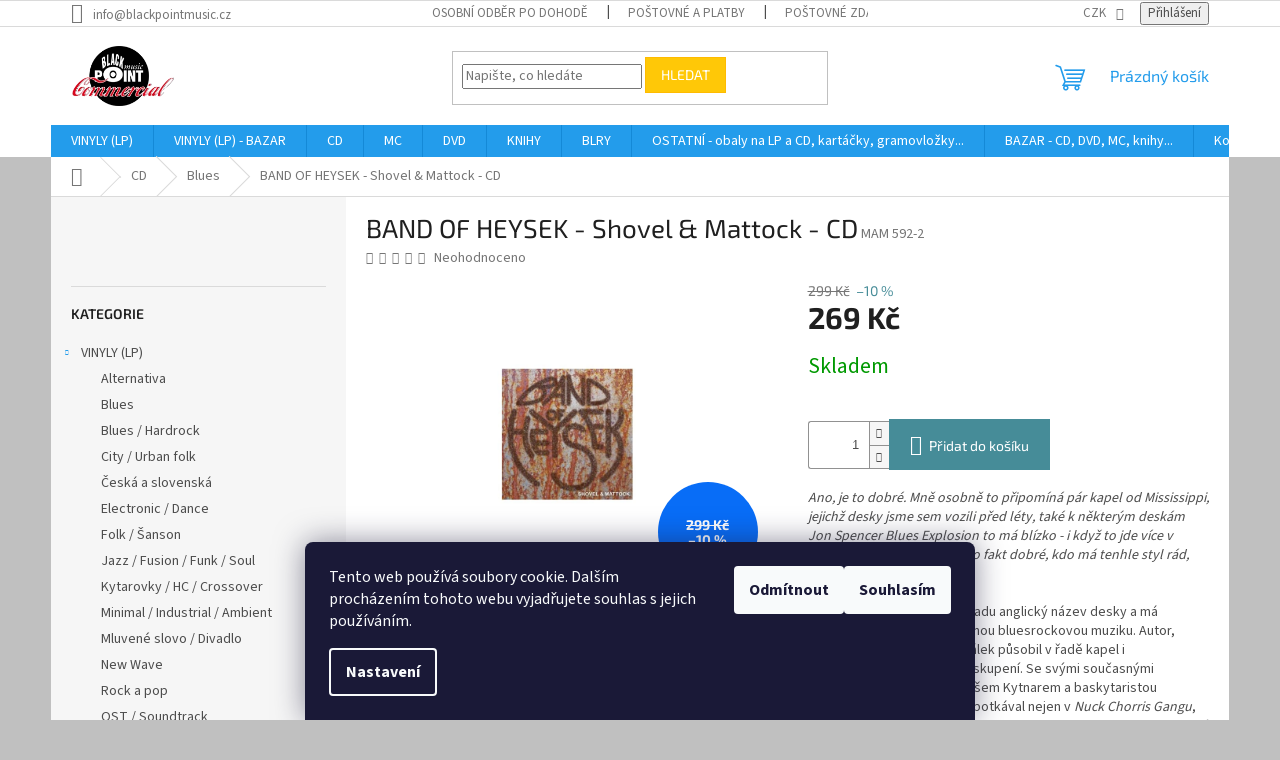

--- FILE ---
content_type: text/html; charset=utf-8
request_url: https://www.blackpoint.cz/band-of-heyse--shovel--mattock--cd/
body_size: 29067
content:
<!doctype html><html lang="cs" dir="ltr" class="header-background-light external-fonts-loaded"><head><meta charset="utf-8" /><meta name="viewport" content="width=device-width,initial-scale=1" /><title>BAND OF HEYSEK - Shovel &amp; Mattock - CD - Black Point music</title><link rel="preconnect" href="https://cdn.myshoptet.com" /><link rel="dns-prefetch" href="https://cdn.myshoptet.com" /><link rel="preload" href="https://cdn.myshoptet.com/prj/dist/master/cms/libs/jquery/jquery-1.11.3.min.js" as="script" /><link href="https://cdn.myshoptet.com/prj/dist/master/cms/templates/frontend_templates/shared/css/font-face/source-sans-3.css" rel="stylesheet"><link href="https://cdn.myshoptet.com/prj/dist/master/cms/templates/frontend_templates/shared/css/font-face/exo-2.css" rel="stylesheet"><link href="https://cdn.myshoptet.com/prj/dist/master/shop/dist/font-shoptet-11.css.62c94c7785ff2cea73b2.css" rel="stylesheet"><script>
dataLayer = [];
dataLayer.push({'shoptet' : {
    "pageId": 844,
    "pageType": "productDetail",
    "currency": "CZK",
    "currencyInfo": {
        "decimalSeparator": ",",
        "exchangeRate": 1,
        "priceDecimalPlaces": 2,
        "symbol": "K\u010d",
        "symbolLeft": 0,
        "thousandSeparator": " "
    },
    "language": "cs",
    "projectId": 32812,
    "product": {
        "id": 10086,
        "guid": "9504720f-9eca-11e7-ae76-0cc47a6c92bc",
        "hasVariants": false,
        "codes": [
            {
                "code": "MAM 592-2"
            }
        ],
        "code": "MAM 592-2",
        "name": "BAND OF HEYSEK - Shovel & Mattock - CD",
        "appendix": "",
        "weight": 0,
        "currentCategory": "CD | Blues",
        "currentCategoryGuid": "e634cfd7-6ccd-11e9-a065-0cc47a6c92bc",
        "defaultCategory": "CD | Blues",
        "defaultCategoryGuid": "e634cfd7-6ccd-11e9-a065-0cc47a6c92bc",
        "currency": "CZK",
        "priceWithVat": 269
    },
    "stocks": [
        {
            "id": "ext",
            "title": "Sklad",
            "isDeliveryPoint": 0,
            "visibleOnEshop": 1
        }
    ],
    "cartInfo": {
        "id": null,
        "freeShipping": false,
        "freeShippingFrom": 2000,
        "leftToFreeGift": {
            "formattedPrice": "0 K\u010d",
            "priceLeft": 0
        },
        "freeGift": false,
        "leftToFreeShipping": {
            "priceLeft": 2000,
            "dependOnRegion": 0,
            "formattedPrice": "2 000 K\u010d"
        },
        "discountCoupon": [],
        "getNoBillingShippingPrice": {
            "withoutVat": 0,
            "vat": 0,
            "withVat": 0
        },
        "cartItems": [],
        "taxMode": "ORDINARY"
    },
    "cart": [],
    "customer": {
        "priceRatio": 1,
        "priceListId": 1,
        "groupId": null,
        "registered": false,
        "mainAccount": false
    }
}});
dataLayer.push({'cookie_consent' : {
    "marketing": "denied",
    "analytics": "denied"
}});
document.addEventListener('DOMContentLoaded', function() {
    shoptet.consent.onAccept(function(agreements) {
        if (agreements.length == 0) {
            return;
        }
        dataLayer.push({
            'cookie_consent' : {
                'marketing' : (agreements.includes(shoptet.config.cookiesConsentOptPersonalisation)
                    ? 'granted' : 'denied'),
                'analytics': (agreements.includes(shoptet.config.cookiesConsentOptAnalytics)
                    ? 'granted' : 'denied')
            },
            'event': 'cookie_consent'
        });
    });
});
</script>
<meta property="og:type" content="website"><meta property="og:site_name" content="blackpoint.cz"><meta property="og:url" content="https://www.blackpoint.cz/band-of-heyse--shovel--mattock--cd/"><meta property="og:title" content="BAND OF HEYSEK - Shovel &amp; Mattock - CD - Black Point music"><meta name="author" content="Black Point music"><meta name="web_author" content="Shoptet.cz"><meta name="dcterms.rightsHolder" content="www.blackpoint.cz"><meta name="robots" content="index,follow"><meta property="og:image" content="https://cdn.myshoptet.com/usr/www.blackpoint.cz/user/shop/big/10086_band-of-heysek.jpg?61c853ad"><meta property="og:description" content="BAND OF HEYSEK - Shovel &amp; Mattock - CD. Ano, je to dobré. Mně osobně to připomíná pár kapel od Mississippi, jejichž desky jsme sem vozili před léty, také k některým deskám Jon Spencer Blues Explosion to má blízko - i když to jde více v tradičním stylu R&amp;B. Ale je to fakt dobré, kdo má tenhle styl rád, bude velice…"><meta name="description" content="BAND OF HEYSEK - Shovel &amp; Mattock - CD. Ano, je to dobré. Mně osobně to připomíná pár kapel od Mississippi, jejichž desky jsme sem vozili před léty, také k některým deskám Jon Spencer Blues Explosion to má blízko - i když to jde více v tradičním stylu R&amp;B. Ale je to fakt dobré, kdo má tenhle styl rád, bude velice…"><meta property="product:price:amount" content="269"><meta property="product:price:currency" content="CZK"><style>:root {--color-primary: #239ceb;--color-primary-h: 204;--color-primary-s: 83%;--color-primary-l: 53%;--color-primary-hover: #1997e5;--color-primary-hover-h: 203;--color-primary-hover-s: 80%;--color-primary-hover-l: 50%;--color-secondary: #468c98;--color-secondary-h: 189;--color-secondary-s: 37%;--color-secondary-l: 44%;--color-secondary-hover: #3b7580;--color-secondary-hover-h: 190;--color-secondary-hover-s: 37%;--color-secondary-hover-l: 37%;--color-tertiary: #ffc807;--color-tertiary-h: 47;--color-tertiary-s: 100%;--color-tertiary-l: 51%;--color-tertiary-hover: #ffbb00;--color-tertiary-hover-h: 44;--color-tertiary-hover-s: 100%;--color-tertiary-hover-l: 50%;--color-header-background: #ffffff;--template-font: "Source Sans 3";--template-headings-font: "Exo 2";--header-background-url: url("[data-uri]");--cookies-notice-background: #1A1937;--cookies-notice-color: #F8FAFB;--cookies-notice-button-hover: #f5f5f5;--cookies-notice-link-hover: #27263f;--templates-update-management-preview-mode-content: "Náhled aktualizací šablony je aktivní pro váš prohlížeč."}</style>
    
    <link href="https://cdn.myshoptet.com/prj/dist/master/shop/dist/main-11.less.fcb4a42d7bd8a71b7ee2.css" rel="stylesheet" />
                <link href="https://cdn.myshoptet.com/prj/dist/master/shop/dist/mobile-header-v1-11.less.1ee105d41b5f713c21aa.css" rel="stylesheet" />
    
    <script>var shoptet = shoptet || {};</script>
    <script src="https://cdn.myshoptet.com/prj/dist/master/shop/dist/main-3g-header.js.05f199e7fd2450312de2.js"></script>
<!-- User include --><!-- api 473(125) html code header -->

                <style>
                    #order-billing-methods .radio-wrapper[data-guid="5f735a0e-9b1d-11ed-8eb3-0cc47a6c92bc"]:not(.cggooglepay), #order-billing-methods .radio-wrapper[data-guid="04e2b4db-66d2-11eb-a065-0cc47a6c92bc"]:not(.cgapplepay) {
                        display: none;
                    }
                </style>
                <script type="text/javascript">
                    document.addEventListener('DOMContentLoaded', function() {
                        if (getShoptetDataLayer('pageType') === 'billingAndShipping') {
                            
                try {
                    if (window.ApplePaySession && window.ApplePaySession.canMakePayments()) {
                        document.querySelector('#order-billing-methods .radio-wrapper[data-guid="04e2b4db-66d2-11eb-a065-0cc47a6c92bc"]').classList.add('cgapplepay');
                    }
                } catch (err) {} 
            
                            
                const cgBaseCardPaymentMethod = {
                        type: 'CARD',
                        parameters: {
                            allowedAuthMethods: ["PAN_ONLY", "CRYPTOGRAM_3DS"],
                            allowedCardNetworks: [/*"AMEX", "DISCOVER", "INTERAC", "JCB",*/ "MASTERCARD", "VISA"]
                        }
                };
                
                function cgLoadScript(src, callback)
                {
                    var s,
                        r,
                        t;
                    r = false;
                    s = document.createElement('script');
                    s.type = 'text/javascript';
                    s.src = src;
                    s.onload = s.onreadystatechange = function() {
                        if ( !r && (!this.readyState || this.readyState == 'complete') )
                        {
                            r = true;
                            callback();
                        }
                    };
                    t = document.getElementsByTagName('script')[0];
                    t.parentNode.insertBefore(s, t);
                } 
                
                function cgGetGoogleIsReadyToPayRequest() {
                    return Object.assign(
                        {},
                        {
                            apiVersion: 2,
                            apiVersionMinor: 0
                        },
                        {
                            allowedPaymentMethods: [cgBaseCardPaymentMethod]
                        }
                    );
                }

                function onCgGooglePayLoaded() {
                    let paymentsClient = new google.payments.api.PaymentsClient({environment: 'PRODUCTION'});
                    paymentsClient.isReadyToPay(cgGetGoogleIsReadyToPayRequest()).then(function(response) {
                        if (response.result) {
                            document.querySelector('#order-billing-methods .radio-wrapper[data-guid="5f735a0e-9b1d-11ed-8eb3-0cc47a6c92bc"]').classList.add('cggooglepay');	 	 	 	 	 
                        }
                    })
                    .catch(function(err) {});
                }
                
                cgLoadScript('https://pay.google.com/gp/p/js/pay.js', onCgGooglePayLoaded);
            
                        }
                    });
                </script> 
                
<!-- project html code header -->
<script>$( document ).ready(function() {
/*    var xhr = new XMLHttpRequest();
    xhr.open('GET', 'http://blackpointmusic.com/header/index.php');
    xhr.onreadystatechange = function () {
      if (this.status == 200 && this.readyState == 4) {
        console.log('response: ' + this.responseText);
        $('#header-in').append(this.responseText);
      }
    };
    xhr.send();
*/
});

</script>



<!-- /User include --><link rel="shortcut icon" href="/favicon.ico" type="image/x-icon" /><link rel="canonical" href="https://www.blackpoint.cz/band-of-heyse--shovel--mattock--cd/" /><style>/* custom background */@media (min-width: 992px) {body {background-color: #c0c0c0 ;background-position: top center;background-repeat: no-repeat;background-attachment: scroll;}}</style>    <!-- Global site tag (gtag.js) - Google Analytics -->
    <script async src="https://www.googletagmanager.com/gtag/js?id=UA-51679928-1"></script>
    <script>
        
        window.dataLayer = window.dataLayer || [];
        function gtag(){dataLayer.push(arguments);}
        

                    console.debug('default consent data');

            gtag('consent', 'default', {"ad_storage":"denied","analytics_storage":"denied","ad_user_data":"denied","ad_personalization":"denied","wait_for_update":500});
            dataLayer.push({
                'event': 'default_consent'
            });
        
        gtag('js', new Date());

                gtag('config', 'UA-51679928-1', { 'groups': "UA" });
        
        
        
        
        
        
        
        
                gtag('set', 'currency', 'CZK');

        gtag('event', 'view_item', {
            "send_to": "UA",
            "items": [
                {
                    "id": "MAM 592-2",
                    "name": "BAND OF HEYSEK - Shovel & Mattock - CD",
                    "category": "CD \/ Blues",
                                                            "price": 269
                }
            ]
        });
        
        
        
        
        
        
        
        
        
        
        
        
        document.addEventListener('DOMContentLoaded', function() {
            if (typeof shoptet.tracking !== 'undefined') {
                for (var id in shoptet.tracking.bannersList) {
                    gtag('event', 'view_promotion', {
                        "send_to": "UA",
                        "promotions": [
                            {
                                "id": shoptet.tracking.bannersList[id].id,
                                "name": shoptet.tracking.bannersList[id].name,
                                "position": shoptet.tracking.bannersList[id].position
                            }
                        ]
                    });
                }
            }

            shoptet.consent.onAccept(function(agreements) {
                if (agreements.length !== 0) {
                    console.debug('gtag consent accept');
                    var gtagConsentPayload =  {
                        'ad_storage': agreements.includes(shoptet.config.cookiesConsentOptPersonalisation)
                            ? 'granted' : 'denied',
                        'analytics_storage': agreements.includes(shoptet.config.cookiesConsentOptAnalytics)
                            ? 'granted' : 'denied',
                                                                                                'ad_user_data': agreements.includes(shoptet.config.cookiesConsentOptPersonalisation)
                            ? 'granted' : 'denied',
                        'ad_personalization': agreements.includes(shoptet.config.cookiesConsentOptPersonalisation)
                            ? 'granted' : 'denied',
                        };
                    console.debug('update consent data', gtagConsentPayload);
                    gtag('consent', 'update', gtagConsentPayload);
                    dataLayer.push(
                        { 'event': 'update_consent' }
                    );
                }
            });
        });
    </script>
<script>
    (function(t, r, a, c, k, i, n, g) { t['ROIDataObject'] = k;
    t[k]=t[k]||function(){ (t[k].q=t[k].q||[]).push(arguments) },t[k].c=i;n=r.createElement(a),
    g=r.getElementsByTagName(a)[0];n.async=1;n.src=c;g.parentNode.insertBefore(n,g)
    })(window, document, 'script', '//www.heureka.cz/ocm/sdk.js?source=shoptet&version=2&page=product_detail', 'heureka', 'cz');

    heureka('set_user_consent', 0);
</script>
</head><body class="desktop id-844 in-blues template-11 type-product type-detail multiple-columns-body columns-3 ums_forms_redesign--off ums_a11y_category_page--on ums_discussion_rating_forms--off ums_flags_display_unification--on ums_a11y_login--on mobile-header-version-1"><noscript>
    <style>
        #header {
            padding-top: 0;
            position: relative !important;
            top: 0;
        }
        .header-navigation {
            position: relative !important;
        }
        .overall-wrapper {
            margin: 0 !important;
        }
        body:not(.ready) {
            visibility: visible !important;
        }
    </style>
    <div class="no-javascript">
        <div class="no-javascript__title">Musíte změnit nastavení vašeho prohlížeče</div>
        <div class="no-javascript__text">Podívejte se na: <a href="https://www.google.com/support/bin/answer.py?answer=23852">Jak povolit JavaScript ve vašem prohlížeči</a>.</div>
        <div class="no-javascript__text">Pokud používáte software na blokování reklam, může být nutné povolit JavaScript z této stránky.</div>
        <div class="no-javascript__text">Děkujeme.</div>
    </div>
</noscript>

        <div id="fb-root"></div>
        <script>
            window.fbAsyncInit = function() {
                FB.init({
//                    appId            : 'your-app-id',
                    autoLogAppEvents : true,
                    xfbml            : true,
                    version          : 'v19.0'
                });
            };
        </script>
        <script async defer crossorigin="anonymous" src="https://connect.facebook.net/cs_CZ/sdk.js"></script>    <div class="siteCookies siteCookies--bottom siteCookies--dark js-siteCookies" role="dialog" data-testid="cookiesPopup" data-nosnippet>
        <div class="siteCookies__form">
            <div class="siteCookies__content">
                <div class="siteCookies__text">
                    Tento web používá soubory cookie. Dalším procházením tohoto webu vyjadřujete souhlas s jejich používáním.
                </div>
                <p class="siteCookies__links">
                    <button class="siteCookies__link js-cookies-settings" aria-label="Nastavení cookies" data-testid="cookiesSettings">Nastavení</button>
                </p>
            </div>
            <div class="siteCookies__buttonWrap">
                                    <button class="siteCookies__button js-cookiesConsentSubmit" value="reject" aria-label="Odmítnout cookies" data-testid="buttonCookiesReject">Odmítnout</button>
                                <button class="siteCookies__button js-cookiesConsentSubmit" value="all" aria-label="Přijmout cookies" data-testid="buttonCookiesAccept">Souhlasím</button>
            </div>
        </div>
        <script>
            document.addEventListener("DOMContentLoaded", () => {
                const siteCookies = document.querySelector('.js-siteCookies');
                document.addEventListener("scroll", shoptet.common.throttle(() => {
                    const st = document.documentElement.scrollTop;
                    if (st > 1) {
                        siteCookies.classList.add('siteCookies--scrolled');
                    } else {
                        siteCookies.classList.remove('siteCookies--scrolled');
                    }
                }, 100));
            });
        </script>
    </div>
<a href="#content" class="skip-link sr-only">Přejít na obsah</a><div class="overall-wrapper"><div class="user-action"><div class="container">
    <div class="user-action-in">
                    <div id="login" class="user-action-login popup-widget login-widget" role="dialog" aria-labelledby="loginHeading">
        <div class="popup-widget-inner">
                            <h2 id="loginHeading">Přihlášení k vašemu účtu</h2><div id="customerLogin"><form action="/action/Customer/Login/" method="post" id="formLoginIncluded" class="csrf-enabled formLogin" data-testid="formLogin"><input type="hidden" name="referer" value="" /><div class="form-group"><div class="input-wrapper email js-validated-element-wrapper no-label"><input type="email" name="email" class="form-control" autofocus placeholder="E-mailová adresa (např. jan@novak.cz)" data-testid="inputEmail" autocomplete="email" required /></div></div><div class="form-group"><div class="input-wrapper password js-validated-element-wrapper no-label"><input type="password" name="password" class="form-control" placeholder="Heslo" data-testid="inputPassword" autocomplete="current-password" required /><span class="no-display">Nemůžete vyplnit toto pole</span><input type="text" name="surname" value="" class="no-display" /></div></div><div class="form-group"><div class="login-wrapper"><button type="submit" class="btn btn-secondary btn-text btn-login" data-testid="buttonSubmit">Přihlásit se</button><div class="password-helper"><a href="/registrace/" data-testid="signup" rel="nofollow">Nová registrace</a><a href="/klient/zapomenute-heslo/" rel="nofollow">Zapomenuté heslo</a></div></div></div></form>
</div>                    </div>
    </div>

                            <div id="cart-widget" class="user-action-cart popup-widget cart-widget loader-wrapper" data-testid="popupCartWidget" role="dialog" aria-hidden="true">
    <div class="popup-widget-inner cart-widget-inner place-cart-here">
        <div class="loader-overlay">
            <div class="loader"></div>
        </div>
    </div>

    <div class="cart-widget-button">
        <a href="/kosik/" class="btn btn-conversion" id="continue-order-button" rel="nofollow" data-testid="buttonNextStep">Pokračovat do košíku</a>
    </div>
</div>
            </div>
</div>
</div><div class="top-navigation-bar" data-testid="topNavigationBar">

    <div class="container">

        <div class="top-navigation-contacts">
            <strong>Zákaznická podpora:</strong><a href="mailto:info@blackpointmusic.cz" class="project-email" data-testid="contactboxEmail"><span>info@blackpointmusic.cz</span></a>        </div>

                            <div class="top-navigation-menu">
                <div class="top-navigation-menu-trigger"></div>
                <ul class="top-navigation-bar-menu">
                                            <li class="top-navigation-menu-item-825">
                            <a href="/osobni-odber-po-dohode/" target="blank">Osobní odběr po dohodě</a>
                        </li>
                                            <li class="top-navigation-menu-item-853">
                            <a href="/postovne-a-platby/" target="blank">Poštovné a platby</a>
                        </li>
                                            <li class="top-navigation-menu-item-827">
                            <a href="/postovne-zdarma/" target="blank">Poštovné zdarma</a>
                        </li>
                                            <li class="top-navigation-menu-item-901">
                            <a href="/hodnoceni-stavu-bazarovych-lp/" target="blank">Hodnocení stavu bazarových LP</a>
                        </li>
                                            <li class="top-navigation-menu-item-1041">
                            <a href="/audiokazety-aneb-co-je-bo-rproztoc/" target="blank">Audiokazety aneb Co je BPROZTOČ?</a>
                        </li>
                                            <li class="top-navigation-menu-item-907">
                            <a href="/jak-psat-heureku/" target="blank">Jak psát Heuréku?</a>
                        </li>
                                            <li class="top-navigation-menu-item-27">
                            <a href="/jak-nakupovat/" target="blank">Jak nakupovat</a>
                        </li>
                                            <li class="top-navigation-menu-item-977">
                            <a href="/ochrana-osobnich-udaju/" target="blank">Ochrana osobních údajů</a>
                        </li>
                                            <li class="top-navigation-menu-item-39">
                            <a href="/obchodni-podminky/" target="blank">Obchodní podmínky</a>
                        </li>
                                    </ul>
                <ul class="top-navigation-bar-menu-helper"></ul>
            </div>
        
        <div class="top-navigation-tools">
            <div class="responsive-tools">
                <a href="#" class="toggle-window" data-target="search" aria-label="Hledat" data-testid="linkSearchIcon"></a>
                                                            <a href="#" class="toggle-window" data-target="login"></a>
                                                    <a href="#" class="toggle-window" data-target="navigation" aria-label="Menu" data-testid="hamburgerMenu"></a>
            </div>
                <div class="dropdown">
        <span>Ceny v:</span>
        <button id="topNavigationDropdown" type="button" data-toggle="dropdown" aria-haspopup="true" aria-expanded="false">
            CZK
            <span class="caret"></span>
        </button>
        <ul class="dropdown-menu" aria-labelledby="topNavigationDropdown"><li><a href="/action/Currency/changeCurrency/?currencyCode=CZK" rel="nofollow">CZK</a></li><li><a href="/action/Currency/changeCurrency/?currencyCode=EUR" rel="nofollow">EUR</a></li><li><a href="/action/Currency/changeCurrency/?currencyCode=USD" rel="nofollow">USD</a></li></ul>
    </div>
            <button class="top-nav-button top-nav-button-login toggle-window" type="button" data-target="login" aria-haspopup="dialog" aria-controls="login" aria-expanded="false" data-testid="signin"><span>Přihlášení</span></button>        </div>

    </div>

</div>
<header id="header"><div class="container navigation-wrapper">
    <div class="header-top">
        <div class="site-name-wrapper">
            <div class="site-name"><a href="/" data-testid="linkWebsiteLogo"><img src="https://cdn.myshoptet.com/usr/www.blackpoint.cz/user/logos/logo_bpm_comm(1).png" alt="Black Point music" fetchpriority="low" /></a></div>        </div>
        <div class="search" itemscope itemtype="https://schema.org/WebSite">
            <meta itemprop="headline" content="Blues"/><meta itemprop="url" content="https://www.blackpoint.cz"/><meta itemprop="text" content="BAND OF HEYSEK - Shovel &amp;amp; Mattock - CD. Ano, je to dobré. Mně osobně to připomíná pár kapel od Mississippi, jejichž desky jsme sem vozili před léty, také k některým deskám Jon Spencer Blues Explosion to má blízko - i když to jde více v tradičním stylu R&amp;amp;amp;B. Ale je to fakt dobré, kdo má tenhle styl rád,..."/>            <form action="/action/ProductSearch/prepareString/" method="post"
    id="formSearchForm" class="search-form compact-form js-search-main"
    itemprop="potentialAction" itemscope itemtype="https://schema.org/SearchAction" data-testid="searchForm">
    <fieldset>
        <meta itemprop="target"
            content="https://www.blackpoint.cz/vyhledavani/?string={string}"/>
        <input type="hidden" name="language" value="cs"/>
        
            
<input
    type="search"
    name="string"
        class="query-input form-control search-input js-search-input"
    placeholder="Napište, co hledáte"
    autocomplete="off"
    required
    itemprop="query-input"
    aria-label="Vyhledávání"
    data-testid="searchInput"
>
            <button type="submit" class="btn btn-default" data-testid="searchBtn">Hledat</button>
        
    </fieldset>
</form>
        </div>
        <div class="navigation-buttons">
                
    <a href="/kosik/" class="btn btn-icon toggle-window cart-count" data-target="cart" data-hover="true" data-redirect="true" data-testid="headerCart" rel="nofollow" aria-haspopup="dialog" aria-expanded="false" aria-controls="cart-widget">
        
                <span class="sr-only">Nákupní košík</span>
        
            <span class="cart-price visible-lg-inline-block" data-testid="headerCartPrice">
                                    Prázdný košík                            </span>
        
    
            </a>
        </div>
    </div>
    <nav id="navigation" aria-label="Hlavní menu" data-collapsible="true"><div class="navigation-in menu"><ul class="menu-level-1" role="menubar" data-testid="headerMenuItems"><li class="menu-item-770 ext" role="none"><a href="/gramodesky-vinyly-lp-nove/" data-testid="headerMenuItem" role="menuitem" aria-haspopup="true" aria-expanded="false"><b>VINYLY (LP)</b><span class="submenu-arrow"></span></a><ul class="menu-level-2" aria-label="VINYLY (LP)" tabindex="-1" role="menu"><li class="menu-item-800" role="none"><a href="/alternativa-4/" class="menu-image" data-testid="headerMenuItem" tabindex="-1" aria-hidden="true"><img src="data:image/svg+xml,%3Csvg%20width%3D%22140%22%20height%3D%22100%22%20xmlns%3D%22http%3A%2F%2Fwww.w3.org%2F2000%2Fsvg%22%3E%3C%2Fsvg%3E" alt="" aria-hidden="true" width="140" height="100"  data-src="https://cdn.myshoptet.com/usr/www.blackpoint.cz/user/categories/thumb/golden-grass-4.jpg" fetchpriority="low" /></a><div><a href="/alternativa-4/" data-testid="headerMenuItem" role="menuitem"><span>Alternativa</span></a>
                        </div></li><li class="menu-item-845" role="none"><a href="/blues-2/" class="menu-image" data-testid="headerMenuItem" tabindex="-1" aria-hidden="true"><img src="data:image/svg+xml,%3Csvg%20width%3D%22140%22%20height%3D%22100%22%20xmlns%3D%22http%3A%2F%2Fwww.w3.org%2F2000%2Fsvg%22%3E%3C%2Fsvg%3E" alt="" aria-hidden="true" width="140" height="100"  data-src="https://cdn.myshoptet.com/usr/www.blackpoint.cz/user/categories/thumb/fats-domino-2.jpg" fetchpriority="low" /></a><div><a href="/blues-2/" data-testid="headerMenuItem" role="menuitem"><span>Blues</span></a>
                        </div></li><li class="menu-item-807" role="none"><a href="/blues-hardrock-3/" class="menu-image" data-testid="headerMenuItem" tabindex="-1" aria-hidden="true"><img src="data:image/svg+xml,%3Csvg%20width%3D%22140%22%20height%3D%22100%22%20xmlns%3D%22http%3A%2F%2Fwww.w3.org%2F2000%2Fsvg%22%3E%3C%2Fsvg%3E" alt="" aria-hidden="true" width="140" height="100"  data-src="https://cdn.myshoptet.com/usr/www.blackpoint.cz/user/categories/thumb/focus.jpg" fetchpriority="low" /></a><div><a href="/blues-hardrock-3/" data-testid="headerMenuItem" role="menuitem"><span>Blues / Hardrock</span></a>
                        </div></li><li class="menu-item-874" role="none"><a href="/city-urban-folk-3/" class="menu-image" data-testid="headerMenuItem" tabindex="-1" aria-hidden="true"><img src="data:image/svg+xml,%3Csvg%20width%3D%22140%22%20height%3D%22100%22%20xmlns%3D%22http%3A%2F%2Fwww.w3.org%2F2000%2Fsvg%22%3E%3C%2Fsvg%3E" alt="" aria-hidden="true" width="140" height="100"  data-src="https://cdn.myshoptet.com/usr/www.blackpoint.cz/user/categories/thumb/mc.jpg" fetchpriority="low" /></a><div><a href="/city-urban-folk-3/" data-testid="headerMenuItem" role="menuitem"><span>City / Urban folk</span></a>
                        </div></li><li class="menu-item-856" role="none"><a href="/ceska-a-slovenska/" class="menu-image" data-testid="headerMenuItem" tabindex="-1" aria-hidden="true"><img src="data:image/svg+xml,%3Csvg%20width%3D%22140%22%20height%3D%22100%22%20xmlns%3D%22http%3A%2F%2Fwww.w3.org%2F2000%2Fsvg%22%3E%3C%2Fsvg%3E" alt="" aria-hidden="true" width="140" height="100"  data-src="https://cdn.myshoptet.com/usr/www.blackpoint.cz/user/categories/thumb/whitney-houston-3.jpg" fetchpriority="low" /></a><div><a href="/ceska-a-slovenska/" data-testid="headerMenuItem" role="menuitem"><span>Česká a slovenská</span></a>
                        </div></li><li class="menu-item-817" role="none"><a href="/electronic-dance-3/" class="menu-image" data-testid="headerMenuItem" tabindex="-1" aria-hidden="true"><img src="data:image/svg+xml,%3Csvg%20width%3D%22140%22%20height%3D%22100%22%20xmlns%3D%22http%3A%2F%2Fwww.w3.org%2F2000%2Fsvg%22%3E%3C%2Fsvg%3E" alt="" aria-hidden="true" width="140" height="100"  data-src="https://cdn.myshoptet.com/usr/www.blackpoint.cz/user/categories/thumb/wakeman.jpg" fetchpriority="low" /></a><div><a href="/electronic-dance-3/" data-testid="headerMenuItem" role="menuitem"><span>Electronic / Dance</span></a>
                        </div></li><li class="menu-item-804" role="none"><a href="/folk-sanson-4/" class="menu-image" data-testid="headerMenuItem" tabindex="-1" aria-hidden="true"><img src="data:image/svg+xml,%3Csvg%20width%3D%22140%22%20height%3D%22100%22%20xmlns%3D%22http%3A%2F%2Fwww.w3.org%2F2000%2Fsvg%22%3E%3C%2Fsvg%3E" alt="" aria-hidden="true" width="140" height="100"  data-src="https://cdn.myshoptet.com/usr/www.blackpoint.cz/user/categories/thumb/festival.jpg" fetchpriority="low" /></a><div><a href="/folk-sanson-4/" data-testid="headerMenuItem" role="menuitem"><span>Folk / Šanson</span></a>
                        </div></li><li class="menu-item-796" role="none"><a href="/jazz-fusion-funk-soul-2/" class="menu-image" data-testid="headerMenuItem" tabindex="-1" aria-hidden="true"><img src="data:image/svg+xml,%3Csvg%20width%3D%22140%22%20height%3D%22100%22%20xmlns%3D%22http%3A%2F%2Fwww.w3.org%2F2000%2Fsvg%22%3E%3C%2Fsvg%3E" alt="" aria-hidden="true" width="140" height="100"  data-src="https://cdn.myshoptet.com/usr/www.blackpoint.cz/user/categories/thumb/focus-akkerman-3.jpg" fetchpriority="low" /></a><div><a href="/jazz-fusion-funk-soul-2/" data-testid="headerMenuItem" role="menuitem"><span>Jazz / Fusion / Funk / Soul</span></a>
                        </div></li><li class="menu-item-791" role="none"><a href="/kytarovky-hc-crossover-3/" class="menu-image" data-testid="headerMenuItem" tabindex="-1" aria-hidden="true"><img src="data:image/svg+xml,%3Csvg%20width%3D%22140%22%20height%3D%22100%22%20xmlns%3D%22http%3A%2F%2Fwww.w3.org%2F2000%2Fsvg%22%3E%3C%2Fsvg%3E" alt="" aria-hidden="true" width="140" height="100"  data-src="https://cdn.myshoptet.com/usr/www.blackpoint.cz/user/categories/thumb/pol.jpg" fetchpriority="low" /></a><div><a href="/kytarovky-hc-crossover-3/" data-testid="headerMenuItem" role="menuitem"><span>Kytarovky / HC / Crossover</span></a>
                        </div></li><li class="menu-item-879" role="none"><a href="/minimal-industrial-ambient-3/" class="menu-image" data-testid="headerMenuItem" tabindex="-1" aria-hidden="true"><img src="data:image/svg+xml,%3Csvg%20width%3D%22140%22%20height%3D%22100%22%20xmlns%3D%22http%3A%2F%2Fwww.w3.org%2F2000%2Fsvg%22%3E%3C%2Fsvg%3E" alt="" aria-hidden="true" width="140" height="100"  data-src="https://cdn.myshoptet.com/usr/www.blackpoint.cz/user/categories/thumb/cikori.jpg" fetchpriority="low" /></a><div><a href="/minimal-industrial-ambient-3/" data-testid="headerMenuItem" role="menuitem"><span>Minimal / Industrial / Ambient</span></a>
                        </div></li><li class="menu-item-909" role="none"><a href="/mluvene-slovo-divadlo-4/" class="menu-image" data-testid="headerMenuItem" tabindex="-1" aria-hidden="true"><img src="data:image/svg+xml,%3Csvg%20width%3D%22140%22%20height%3D%22100%22%20xmlns%3D%22http%3A%2F%2Fwww.w3.org%2F2000%2Fsvg%22%3E%3C%2Fsvg%3E" alt="" aria-hidden="true" width="140" height="100"  data-src="https://cdn.myshoptet.com/usr/www.blackpoint.cz/user/categories/thumb/bh.jpg" fetchpriority="low" /></a><div><a href="/mluvene-slovo-divadlo-4/" data-testid="headerMenuItem" role="menuitem"><span>Mluvené slovo / Divadlo</span></a>
                        </div></li><li class="menu-item-820" role="none"><a href="/new-wave-3/" class="menu-image" data-testid="headerMenuItem" tabindex="-1" aria-hidden="true"><img src="data:image/svg+xml,%3Csvg%20width%3D%22140%22%20height%3D%22100%22%20xmlns%3D%22http%3A%2F%2Fwww.w3.org%2F2000%2Fsvg%22%3E%3C%2Fsvg%3E" alt="" aria-hidden="true" width="140" height="100"  data-src="https://cdn.myshoptet.com/usr/www.blackpoint.cz/user/categories/thumb/hnf-3.jpg" fetchpriority="low" /></a><div><a href="/new-wave-3/" data-testid="headerMenuItem" role="menuitem"><span>New Wave</span></a>
                        </div></li><li class="menu-item-815" role="none"><a href="/rock-a-pop-4/" class="menu-image" data-testid="headerMenuItem" tabindex="-1" aria-hidden="true"><img src="data:image/svg+xml,%3Csvg%20width%3D%22140%22%20height%3D%22100%22%20xmlns%3D%22http%3A%2F%2Fwww.w3.org%2F2000%2Fsvg%22%3E%3C%2Fsvg%3E" alt="" aria-hidden="true" width="140" height="100"  data-src="https://cdn.myshoptet.com/usr/www.blackpoint.cz/user/categories/thumb/supertramp-famous-3.jpg" fetchpriority="low" /></a><div><a href="/rock-a-pop-4/" data-testid="headerMenuItem" role="menuitem"><span>Rock a pop</span></a>
                        </div></li><li class="menu-item-840" role="none"><a href="/ost-soundtrack-2/" class="menu-image" data-testid="headerMenuItem" tabindex="-1" aria-hidden="true"><img src="data:image/svg+xml,%3Csvg%20width%3D%22140%22%20height%3D%22100%22%20xmlns%3D%22http%3A%2F%2Fwww.w3.org%2F2000%2Fsvg%22%3E%3C%2Fsvg%3E" alt="" aria-hidden="true" width="140" height="100"  data-src="https://cdn.myshoptet.com/usr/www.blackpoint.cz/user/categories/thumb/thomp.jpg" fetchpriority="low" /></a><div><a href="/ost-soundtrack-2/" data-testid="headerMenuItem" role="menuitem"><span>OST / Soundtrack</span></a>
                        </div></li><li class="menu-item-841" role="none"><a href="/prog-rock-art-rock-3/" class="menu-image" data-testid="headerMenuItem" tabindex="-1" aria-hidden="true"><img src="data:image/svg+xml,%3Csvg%20width%3D%22140%22%20height%3D%22100%22%20xmlns%3D%22http%3A%2F%2Fwww.w3.org%2F2000%2Fsvg%22%3E%3C%2Fsvg%3E" alt="" aria-hidden="true" width="140" height="100"  data-src="https://cdn.myshoptet.com/usr/www.blackpoint.cz/user/categories/thumb/urs.jpg" fetchpriority="low" /></a><div><a href="/prog-rock-art-rock-3/" data-testid="headerMenuItem" role="menuitem"><span>Prog Rock / Art Rock</span></a>
                        </div></li><li class="menu-item-842" role="none"><a href="/punk-pub-ska-reggae-4/" class="menu-image" data-testid="headerMenuItem" tabindex="-1" aria-hidden="true"><img src="data:image/svg+xml,%3Csvg%20width%3D%22140%22%20height%3D%22100%22%20xmlns%3D%22http%3A%2F%2Fwww.w3.org%2F2000%2Fsvg%22%3E%3C%2Fsvg%3E" alt="" aria-hidden="true" width="140" height="100"  data-src="https://cdn.myshoptet.com/usr/www.blackpoint.cz/user/categories/thumb/marley-wailers-tosh-3.jpg" fetchpriority="low" /></a><div><a href="/punk-pub-ska-reggae-4/" data-testid="headerMenuItem" role="menuitem"><span>Punk / Pub / Ska / Reggae</span></a>
                        </div></li><li class="menu-item-857" role="none"><a href="/underground-3/" class="menu-image" data-testid="headerMenuItem" tabindex="-1" aria-hidden="true"><img src="data:image/svg+xml,%3Csvg%20width%3D%22140%22%20height%3D%22100%22%20xmlns%3D%22http%3A%2F%2Fwww.w3.org%2F2000%2Fsvg%22%3E%3C%2Fsvg%3E" alt="" aria-hidden="true" width="140" height="100"  data-src="https://cdn.myshoptet.com/usr/www.blackpoint.cz/user/categories/thumb/brut.jpg" fetchpriority="low" /></a><div><a href="/underground-3/" data-testid="headerMenuItem" role="menuitem"><span>Underground</span></a>
                        </div></li><li class="menu-item-1008" role="none"><a href="/word-ethno-folklor/" class="menu-image" data-testid="headerMenuItem" tabindex="-1" aria-hidden="true"><img src="data:image/svg+xml,%3Csvg%20width%3D%22140%22%20height%3D%22100%22%20xmlns%3D%22http%3A%2F%2Fwww.w3.org%2F2000%2Fsvg%22%3E%3C%2Fsvg%3E" alt="" aria-hidden="true" width="140" height="100"  data-src="https://cdn.myshoptet.com/usr/www.blackpoint.cz/user/categories/thumb/feidman-viva-klezmer-3.jpg" fetchpriority="low" /></a><div><a href="/word-ethno-folklor/" data-testid="headerMenuItem" role="menuitem"><span>Word Ethno Folklór</span></a>
                        </div></li><li class="menu-item-992" role="none"><a href="/zahranicni-2/" class="menu-image" data-testid="headerMenuItem" tabindex="-1" aria-hidden="true"><img src="data:image/svg+xml,%3Csvg%20width%3D%22140%22%20height%3D%22100%22%20xmlns%3D%22http%3A%2F%2Fwww.w3.org%2F2000%2Fsvg%22%3E%3C%2Fsvg%3E" alt="" aria-hidden="true" width="140" height="100"  data-src="https://cdn.myshoptet.com/usr/www.blackpoint.cz/user/categories/thumb/animals-burdon-3.jpg" fetchpriority="low" /></a><div><a href="/zahranicni-2/" data-testid="headerMenuItem" role="menuitem"><span>Zahraniční</span></a>
                        </div></li></ul></li>
<li class="menu-item-847 ext" role="none"><a href="/gramodesky-vinyly-lp-bazar/" data-testid="headerMenuItem" role="menuitem" aria-haspopup="true" aria-expanded="false"><b>VINYLY (LP) - BAZAR</b><span class="submenu-arrow"></span></a><ul class="menu-level-2" aria-label="VINYLY (LP) - BAZAR" tabindex="-1" role="menu"><li class="menu-item-1017" role="none"><a href="/alternativa-5/" class="menu-image" data-testid="headerMenuItem" tabindex="-1" aria-hidden="true"><img src="data:image/svg+xml,%3Csvg%20width%3D%22140%22%20height%3D%22100%22%20xmlns%3D%22http%3A%2F%2Fwww.w3.org%2F2000%2Fsvg%22%3E%3C%2Fsvg%3E" alt="" aria-hidden="true" width="140" height="100"  data-src="https://cdn.myshoptet.com/usr/www.blackpoint.cz/user/categories/thumb/golden-grass-4-1.jpg" fetchpriority="low" /></a><div><a href="/alternativa-5/" data-testid="headerMenuItem" role="menuitem"><span>Alternativa</span></a>
                        </div></li><li class="menu-item-849" role="none"><a href="/ceska-a-slovenska-5/" class="menu-image" data-testid="headerMenuItem" tabindex="-1" aria-hidden="true"><img src="data:image/svg+xml,%3Csvg%20width%3D%22140%22%20height%3D%22100%22%20xmlns%3D%22http%3A%2F%2Fwww.w3.org%2F2000%2Fsvg%22%3E%3C%2Fsvg%3E" alt="" aria-hidden="true" width="140" height="100"  data-src="https://cdn.myshoptet.com/usr/www.blackpoint.cz/user/categories/thumb/locomotiv-gt-kepzelt-riport-3.jpg" fetchpriority="low" /></a><div><a href="/ceska-a-slovenska-5/" data-testid="headerMenuItem" role="menuitem"><span>Český rock, pop, folk atd.</span></a>
                        </div></li><li class="menu-item-873" role="none"><a href="/detske-pro-deti-3/" class="menu-image" data-testid="headerMenuItem" tabindex="-1" aria-hidden="true"><img src="data:image/svg+xml,%3Csvg%20width%3D%22140%22%20height%3D%22100%22%20xmlns%3D%22http%3A%2F%2Fwww.w3.org%2F2000%2Fsvg%22%3E%3C%2Fsvg%3E" alt="" aria-hidden="true" width="140" height="100"  data-src="https://cdn.myshoptet.com/usr/www.blackpoint.cz/user/categories/thumb/fontana-1.jpg" fetchpriority="low" /></a><div><a href="/detske-pro-deti-3/" data-testid="headerMenuItem" role="menuitem"><span>Dětské / Pro děti</span></a>
                        </div></li><li class="menu-item-883" role="none"><a href="/folk-a-country/" class="menu-image" data-testid="headerMenuItem" tabindex="-1" aria-hidden="true"><img src="data:image/svg+xml,%3Csvg%20width%3D%22140%22%20height%3D%22100%22%20xmlns%3D%22http%3A%2F%2Fwww.w3.org%2F2000%2Fsvg%22%3E%3C%2Fsvg%3E" alt="" aria-hidden="true" width="140" height="100"  data-src="https://cdn.myshoptet.com/usr/www.blackpoint.cz/user/categories/thumb/folk.jpg" fetchpriority="low" /></a><div><a href="/folk-a-country/" data-testid="headerMenuItem" role="menuitem"><span>Folk a country</span></a>
                        </div></li><li class="menu-item-851" role="none"><a href="/jazz--fusion--soul--blues--funky/" class="menu-image" data-testid="headerMenuItem" tabindex="-1" aria-hidden="true"><img src="data:image/svg+xml,%3Csvg%20width%3D%22140%22%20height%3D%22100%22%20xmlns%3D%22http%3A%2F%2Fwww.w3.org%2F2000%2Fsvg%22%3E%3C%2Fsvg%3E" alt="" aria-hidden="true" width="140" height="100"  data-src="https://cdn.myshoptet.com/usr/www.blackpoint.cz/user/categories/thumb/charlie-parker-k-c-blues.jpg" fetchpriority="low" /></a><div><a href="/jazz--fusion--soul--blues--funky/" data-testid="headerMenuItem" role="menuitem"><span>Jazz, fusion, soul, blues, funky</span></a>
                        </div></li><li class="menu-item-852" role="none"><a href="/mluvene-slovo--divadlo--folklor/" class="menu-image" data-testid="headerMenuItem" tabindex="-1" aria-hidden="true"><img src="data:image/svg+xml,%3Csvg%20width%3D%22140%22%20height%3D%22100%22%20xmlns%3D%22http%3A%2F%2Fwww.w3.org%2F2000%2Fsvg%22%3E%3C%2Fsvg%3E" alt="" aria-hidden="true" width="140" height="100"  data-src="https://cdn.myshoptet.com/usr/www.blackpoint.cz/user/categories/thumb/jazz-soul.jpg" fetchpriority="low" /></a><div><a href="/mluvene-slovo--divadlo--folklor/" data-testid="headerMenuItem" role="menuitem"><span>Mluvené slovo, divadlo, folklór</span></a>
                        </div></li><li class="menu-item-983" role="none"><a href="/ostatni/" class="menu-image" data-testid="headerMenuItem" tabindex="-1" aria-hidden="true"><img src="data:image/svg+xml,%3Csvg%20width%3D%22140%22%20height%3D%22100%22%20xmlns%3D%22http%3A%2F%2Fwww.w3.org%2F2000%2Fsvg%22%3E%3C%2Fsvg%3E" alt="" aria-hidden="true" width="140" height="100"  data-src="https://cdn.myshoptet.com/usr/www.blackpoint.cz/user/categories/thumb/yardbirds-remember-3.jpg" fetchpriority="low" /></a><div><a href="/ostatni/" data-testid="headerMenuItem" role="menuitem"><span>Ostatní</span></a>
                        </div></li><li class="menu-item-850" role="none"><a href="/rock--pop--folk-atd/" class="menu-image" data-testid="headerMenuItem" tabindex="-1" aria-hidden="true"><img src="data:image/svg+xml,%3Csvg%20width%3D%22140%22%20height%3D%22100%22%20xmlns%3D%22http%3A%2F%2Fwww.w3.org%2F2000%2Fsvg%22%3E%3C%2Fsvg%3E" alt="" aria-hidden="true" width="140" height="100"  data-src="https://cdn.myshoptet.com/usr/www.blackpoint.cz/user/categories/thumb/rolling-stones-metamorphosis-3.jpg" fetchpriority="low" /></a><div><a href="/rock--pop--folk-atd/" data-testid="headerMenuItem" role="menuitem"><span>Rock, pop, folk atd.</span></a>
                        </div></li><li class="menu-item-848" role="none"><a href="/vazna-hudba--opera/" class="menu-image" data-testid="headerMenuItem" tabindex="-1" aria-hidden="true"><img src="data:image/svg+xml,%3Csvg%20width%3D%22140%22%20height%3D%22100%22%20xmlns%3D%22http%3A%2F%2Fwww.w3.org%2F2000%2Fsvg%22%3E%3C%2Fsvg%3E" alt="" aria-hidden="true" width="140" height="100"  data-src="https://cdn.myshoptet.com/usr/www.blackpoint.cz/user/categories/thumb/r_p.jpg" fetchpriority="low" /></a><div><a href="/vazna-hudba--opera/" data-testid="headerMenuItem" role="menuitem"><span>Vážná hudba, opera</span></a>
                        </div></li><li class="menu-item-896" role="none"><a href="/vanocni-2/" class="menu-image" data-testid="headerMenuItem" tabindex="-1" aria-hidden="true"><img src="data:image/svg+xml,%3Csvg%20width%3D%22140%22%20height%3D%22100%22%20xmlns%3D%22http%3A%2F%2Fwww.w3.org%2F2000%2Fsvg%22%3E%3C%2Fsvg%3E" alt="" aria-hidden="true" width="140" height="100"  data-src="https://cdn.myshoptet.com/usr/www.blackpoint.cz/user/categories/thumb/yardbirds-20-greatest-hits-3.jpg" fetchpriority="low" /></a><div><a href="/vanocni-2/" data-testid="headerMenuItem" role="menuitem"><span>Vánoční</span></a>
                        </div></li><li class="menu-item-1011" role="none"><a href="/word-ethno-folklor-2/" class="menu-image" data-testid="headerMenuItem" tabindex="-1" aria-hidden="true"><img src="data:image/svg+xml,%3Csvg%20width%3D%22140%22%20height%3D%22100%22%20xmlns%3D%22http%3A%2F%2Fwww.w3.org%2F2000%2Fsvg%22%3E%3C%2Fsvg%3E" alt="" aria-hidden="true" width="140" height="100"  data-src="https://cdn.myshoptet.com/usr/www.blackpoint.cz/user/categories/thumb/ted-nugent-intensities-in-10-cities-3.jpg" fetchpriority="low" /></a><div><a href="/word-ethno-folklor-2/" data-testid="headerMenuItem" role="menuitem"><span>Word Ethno Folklór</span></a>
                        </div></li><li class="menu-item-995" role="none"><a href="/zahranicni-3/" class="menu-image" data-testid="headerMenuItem" tabindex="-1" aria-hidden="true"><img src="data:image/svg+xml,%3Csvg%20width%3D%22140%22%20height%3D%22100%22%20xmlns%3D%22http%3A%2F%2Fwww.w3.org%2F2000%2Fsvg%22%3E%3C%2Fsvg%3E" alt="" aria-hidden="true" width="140" height="100"  data-src="https://cdn.myshoptet.com/usr/www.blackpoint.cz/user/categories/thumb/abba-arrival-5.jpg" fetchpriority="low" /></a><div><a href="/zahranicni-3/" data-testid="headerMenuItem" role="menuitem"><span>Zahraniční</span></a>
                        </div></li></ul></li>
<li class="menu-item-755 ext" role="none"><a href="/cd/" data-testid="headerMenuItem" role="menuitem" aria-haspopup="true" aria-expanded="false"><b>CD</b><span class="submenu-arrow"></span></a><ul class="menu-level-2" aria-label="CD" tabindex="-1" role="menu"><li class="menu-item-761" role="none"><a href="/alternativa-2/" class="menu-image" data-testid="headerMenuItem" tabindex="-1" aria-hidden="true"><img src="data:image/svg+xml,%3Csvg%20width%3D%22140%22%20height%3D%22100%22%20xmlns%3D%22http%3A%2F%2Fwww.w3.org%2F2000%2Fsvg%22%3E%3C%2Fsvg%3E" alt="" aria-hidden="true" width="140" height="100"  data-src="https://cdn.myshoptet.com/prj/dist/master/cms/templates/frontend_templates/00/img/folder.svg" fetchpriority="low" /></a><div><a href="/alternativa-2/" data-testid="headerMenuItem" role="menuitem"><span>Alternativa</span></a>
                        </div></li><li class="menu-item-844 active" role="none"><a href="/blues/" class="menu-image" data-testid="headerMenuItem" tabindex="-1" aria-hidden="true"><img src="data:image/svg+xml,%3Csvg%20width%3D%22140%22%20height%3D%22100%22%20xmlns%3D%22http%3A%2F%2Fwww.w3.org%2F2000%2Fsvg%22%3E%3C%2Fsvg%3E" alt="" aria-hidden="true" width="140" height="100"  data-src="https://cdn.myshoptet.com/prj/dist/master/cms/templates/frontend_templates/00/img/folder.svg" fetchpriority="low" /></a><div><a href="/blues/" data-testid="headerMenuItem" role="menuitem"><span>Blues</span></a>
                        </div></li><li class="menu-item-782" role="none"><a href="/blues-hardrock-2/" class="menu-image" data-testid="headerMenuItem" tabindex="-1" aria-hidden="true"><img src="data:image/svg+xml,%3Csvg%20width%3D%22140%22%20height%3D%22100%22%20xmlns%3D%22http%3A%2F%2Fwww.w3.org%2F2000%2Fsvg%22%3E%3C%2Fsvg%3E" alt="" aria-hidden="true" width="140" height="100"  data-src="https://cdn.myshoptet.com/prj/dist/master/cms/templates/frontend_templates/00/img/folder.svg" fetchpriority="low" /></a><div><a href="/blues-hardrock-2/" data-testid="headerMenuItem" role="menuitem"><span>Blues / Hardrock</span></a>
                        </div></li><li class="menu-item-870" role="none"><a href="/city-urban-folk-2/" class="menu-image" data-testid="headerMenuItem" tabindex="-1" aria-hidden="true"><img src="data:image/svg+xml,%3Csvg%20width%3D%22140%22%20height%3D%22100%22%20xmlns%3D%22http%3A%2F%2Fwww.w3.org%2F2000%2Fsvg%22%3E%3C%2Fsvg%3E" alt="" aria-hidden="true" width="140" height="100"  data-src="https://cdn.myshoptet.com/prj/dist/master/cms/templates/frontend_templates/00/img/folder.svg" fetchpriority="low" /></a><div><a href="/city-urban-folk-2/" data-testid="headerMenuItem" role="menuitem"><span>City / Urban folk</span></a>
                        </div></li><li class="menu-item-938" role="none"><a href="/ceska-a-slovenska-3/" class="menu-image" data-testid="headerMenuItem" tabindex="-1" aria-hidden="true"><img src="data:image/svg+xml,%3Csvg%20width%3D%22140%22%20height%3D%22100%22%20xmlns%3D%22http%3A%2F%2Fwww.w3.org%2F2000%2Fsvg%22%3E%3C%2Fsvg%3E" alt="" aria-hidden="true" width="140" height="100"  data-src="https://cdn.myshoptet.com/prj/dist/master/cms/templates/frontend_templates/00/img/folder.svg" fetchpriority="low" /></a><div><a href="/ceska-a-slovenska-3/" data-testid="headerMenuItem" role="menuitem"><span>Česká a slovenská</span></a>
                        </div></li><li class="menu-item-871" role="none"><a href="/detske-pro-deti/" class="menu-image" data-testid="headerMenuItem" tabindex="-1" aria-hidden="true"><img src="data:image/svg+xml,%3Csvg%20width%3D%22140%22%20height%3D%22100%22%20xmlns%3D%22http%3A%2F%2Fwww.w3.org%2F2000%2Fsvg%22%3E%3C%2Fsvg%3E" alt="" aria-hidden="true" width="140" height="100"  data-src="https://cdn.myshoptet.com/prj/dist/master/cms/templates/frontend_templates/00/img/folder.svg" fetchpriority="low" /></a><div><a href="/detske-pro-deti/" data-testid="headerMenuItem" role="menuitem"><span>Dětské / Pro děti</span></a>
                        </div></li><li class="menu-item-785" role="none"><a href="/electronic-dance/" class="menu-image" data-testid="headerMenuItem" tabindex="-1" aria-hidden="true"><img src="data:image/svg+xml,%3Csvg%20width%3D%22140%22%20height%3D%22100%22%20xmlns%3D%22http%3A%2F%2Fwww.w3.org%2F2000%2Fsvg%22%3E%3C%2Fsvg%3E" alt="" aria-hidden="true" width="140" height="100"  data-src="https://cdn.myshoptet.com/prj/dist/master/cms/templates/frontend_templates/00/img/folder.svg" fetchpriority="low" /></a><div><a href="/electronic-dance/" data-testid="headerMenuItem" role="menuitem"><span>Electronic / Dance</span></a>
                        </div></li><li class="menu-item-766" role="none"><a href="/folk-sanson/" class="menu-image" data-testid="headerMenuItem" tabindex="-1" aria-hidden="true"><img src="data:image/svg+xml,%3Csvg%20width%3D%22140%22%20height%3D%22100%22%20xmlns%3D%22http%3A%2F%2Fwww.w3.org%2F2000%2Fsvg%22%3E%3C%2Fsvg%3E" alt="" aria-hidden="true" width="140" height="100"  data-src="https://cdn.myshoptet.com/prj/dist/master/cms/templates/frontend_templates/00/img/folder.svg" fetchpriority="low" /></a><div><a href="/folk-sanson/" data-testid="headerMenuItem" role="menuitem"><span>Folk / Šanson</span></a>
                        </div></li><li class="menu-item-802" role="none"><a href="/hiphop-rap-breakbeat/" class="menu-image" data-testid="headerMenuItem" tabindex="-1" aria-hidden="true"><img src="data:image/svg+xml,%3Csvg%20width%3D%22140%22%20height%3D%22100%22%20xmlns%3D%22http%3A%2F%2Fwww.w3.org%2F2000%2Fsvg%22%3E%3C%2Fsvg%3E" alt="" aria-hidden="true" width="140" height="100"  data-src="https://cdn.myshoptet.com/prj/dist/master/cms/templates/frontend_templates/00/img/folder.svg" fetchpriority="low" /></a><div><a href="/hiphop-rap-breakbeat/" data-testid="headerMenuItem" role="menuitem"><span>HipHop / Rap / Breakbeat</span></a>
                        </div></li><li class="menu-item-793" role="none"><a href="/jazz-fusion-funk-soul/" class="menu-image" data-testid="headerMenuItem" tabindex="-1" aria-hidden="true"><img src="data:image/svg+xml,%3Csvg%20width%3D%22140%22%20height%3D%22100%22%20xmlns%3D%22http%3A%2F%2Fwww.w3.org%2F2000%2Fsvg%22%3E%3C%2Fsvg%3E" alt="" aria-hidden="true" width="140" height="100"  data-src="https://cdn.myshoptet.com/prj/dist/master/cms/templates/frontend_templates/00/img/folder.svg" fetchpriority="low" /></a><div><a href="/jazz-fusion-funk-soul/" data-testid="headerMenuItem" role="menuitem"><span>Jazz / Fusion / Funk / Soul</span></a>
                        </div></li><li class="menu-item-789" role="none"><a href="/kytarovky-hc-crossover/" class="menu-image" data-testid="headerMenuItem" tabindex="-1" aria-hidden="true"><img src="data:image/svg+xml,%3Csvg%20width%3D%22140%22%20height%3D%22100%22%20xmlns%3D%22http%3A%2F%2Fwww.w3.org%2F2000%2Fsvg%22%3E%3C%2Fsvg%3E" alt="" aria-hidden="true" width="140" height="100"  data-src="https://cdn.myshoptet.com/prj/dist/master/cms/templates/frontend_templates/00/img/folder.svg" fetchpriority="low" /></a><div><a href="/kytarovky-hc-crossover/" data-testid="headerMenuItem" role="menuitem"><span>Kytarovky / HC / Crossover</span></a>
                        </div></li><li class="menu-item-854" role="none"><a href="/krautrock/" class="menu-image" data-testid="headerMenuItem" tabindex="-1" aria-hidden="true"><img src="data:image/svg+xml,%3Csvg%20width%3D%22140%22%20height%3D%22100%22%20xmlns%3D%22http%3A%2F%2Fwww.w3.org%2F2000%2Fsvg%22%3E%3C%2Fsvg%3E" alt="" aria-hidden="true" width="140" height="100"  data-src="https://cdn.myshoptet.com/prj/dist/master/cms/templates/frontend_templates/00/img/folder.svg" fetchpriority="low" /></a><div><a href="/krautrock/" data-testid="headerMenuItem" role="menuitem"><span>Krautrock</span></a>
                        </div></li><li class="menu-item-792" role="none"><a href="/minimal-industrial-ambient/" class="menu-image" data-testid="headerMenuItem" tabindex="-1" aria-hidden="true"><img src="data:image/svg+xml,%3Csvg%20width%3D%22140%22%20height%3D%22100%22%20xmlns%3D%22http%3A%2F%2Fwww.w3.org%2F2000%2Fsvg%22%3E%3C%2Fsvg%3E" alt="" aria-hidden="true" width="140" height="100"  data-src="https://cdn.myshoptet.com/prj/dist/master/cms/templates/frontend_templates/00/img/folder.svg" fetchpriority="low" /></a><div><a href="/minimal-industrial-ambient/" data-testid="headerMenuItem" role="menuitem"><span>Minimal / Industrial / Ambient</span></a>
                        </div></li><li class="menu-item-806" role="none"><a href="/mluvene-slovo-divadlo-2/" class="menu-image" data-testid="headerMenuItem" tabindex="-1" aria-hidden="true"><img src="data:image/svg+xml,%3Csvg%20width%3D%22140%22%20height%3D%22100%22%20xmlns%3D%22http%3A%2F%2Fwww.w3.org%2F2000%2Fsvg%22%3E%3C%2Fsvg%3E" alt="" aria-hidden="true" width="140" height="100"  data-src="https://cdn.myshoptet.com/prj/dist/master/cms/templates/frontend_templates/00/img/folder.svg" fetchpriority="low" /></a><div><a href="/mluvene-slovo-divadlo-2/" data-testid="headerMenuItem" role="menuitem"><span>Mluvené slovo / Divadlo</span></a>
                        </div></li><li class="menu-item-811" role="none"><a href="/new-wave/" class="menu-image" data-testid="headerMenuItem" tabindex="-1" aria-hidden="true"><img src="data:image/svg+xml,%3Csvg%20width%3D%22140%22%20height%3D%22100%22%20xmlns%3D%22http%3A%2F%2Fwww.w3.org%2F2000%2Fsvg%22%3E%3C%2Fsvg%3E" alt="" aria-hidden="true" width="140" height="100"  data-src="https://cdn.myshoptet.com/prj/dist/master/cms/templates/frontend_templates/00/img/folder.svg" fetchpriority="low" /></a><div><a href="/new-wave/" data-testid="headerMenuItem" role="menuitem"><span>New Wave</span></a>
                        </div></li><li class="menu-item-801" role="none"><a href="/prog-rock-art-rock/" class="menu-image" data-testid="headerMenuItem" tabindex="-1" aria-hidden="true"><img src="data:image/svg+xml,%3Csvg%20width%3D%22140%22%20height%3D%22100%22%20xmlns%3D%22http%3A%2F%2Fwww.w3.org%2F2000%2Fsvg%22%3E%3C%2Fsvg%3E" alt="" aria-hidden="true" width="140" height="100"  data-src="https://cdn.myshoptet.com/prj/dist/master/cms/templates/frontend_templates/00/img/folder.svg" fetchpriority="low" /></a><div><a href="/prog-rock-art-rock/" data-testid="headerMenuItem" role="menuitem"><span>Prog Rock / Art Rock</span></a>
                        </div></li><li class="menu-item-786" role="none"><a href="/punk-pub-ska-reggae/" class="menu-image" data-testid="headerMenuItem" tabindex="-1" aria-hidden="true"><img src="data:image/svg+xml,%3Csvg%20width%3D%22140%22%20height%3D%22100%22%20xmlns%3D%22http%3A%2F%2Fwww.w3.org%2F2000%2Fsvg%22%3E%3C%2Fsvg%3E" alt="" aria-hidden="true" width="140" height="100"  data-src="https://cdn.myshoptet.com/prj/dist/master/cms/templates/frontend_templates/00/img/folder.svg" fetchpriority="low" /></a><div><a href="/punk-pub-ska-reggae/" data-testid="headerMenuItem" role="menuitem"><span>Punk / Pub / Ska / Reggae</span></a>
                        </div></li><li class="menu-item-772" role="none"><a href="/rock-a-pop/" class="menu-image" data-testid="headerMenuItem" tabindex="-1" aria-hidden="true"><img src="data:image/svg+xml,%3Csvg%20width%3D%22140%22%20height%3D%22100%22%20xmlns%3D%22http%3A%2F%2Fwww.w3.org%2F2000%2Fsvg%22%3E%3C%2Fsvg%3E" alt="" aria-hidden="true" width="140" height="100"  data-src="https://cdn.myshoptet.com/prj/dist/master/cms/templates/frontend_templates/00/img/folder.svg" fetchpriority="low" /></a><div><a href="/rock-a-pop/" data-testid="headerMenuItem" role="menuitem"><span>Rock a pop</span></a>
                        </div></li><li class="menu-item-756" role="none"><a href="/underground/" class="menu-image" data-testid="headerMenuItem" tabindex="-1" aria-hidden="true"><img src="data:image/svg+xml,%3Csvg%20width%3D%22140%22%20height%3D%22100%22%20xmlns%3D%22http%3A%2F%2Fwww.w3.org%2F2000%2Fsvg%22%3E%3C%2Fsvg%3E" alt="" aria-hidden="true" width="140" height="100"  data-src="https://cdn.myshoptet.com/prj/dist/master/cms/templates/frontend_templates/00/img/folder.svg" fetchpriority="low" /></a><div><a href="/underground/" data-testid="headerMenuItem" role="menuitem"><span>Underground</span></a>
                        </div></li><li class="menu-item-781" role="none"><a href="/various-2/" class="menu-image" data-testid="headerMenuItem" tabindex="-1" aria-hidden="true"><img src="data:image/svg+xml,%3Csvg%20width%3D%22140%22%20height%3D%22100%22%20xmlns%3D%22http%3A%2F%2Fwww.w3.org%2F2000%2Fsvg%22%3E%3C%2Fsvg%3E" alt="" aria-hidden="true" width="140" height="100"  data-src="https://cdn.myshoptet.com/prj/dist/master/cms/templates/frontend_templates/00/img/folder.svg" fetchpriority="low" /></a><div><a href="/various-2/" data-testid="headerMenuItem" role="menuitem"><span>Various</span></a>
                        </div></li><li class="menu-item-762" role="none"><a href="/world-ethno-folklor/" class="menu-image" data-testid="headerMenuItem" tabindex="-1" aria-hidden="true"><img src="data:image/svg+xml,%3Csvg%20width%3D%22140%22%20height%3D%22100%22%20xmlns%3D%22http%3A%2F%2Fwww.w3.org%2F2000%2Fsvg%22%3E%3C%2Fsvg%3E" alt="" aria-hidden="true" width="140" height="100"  data-src="https://cdn.myshoptet.com/prj/dist/master/cms/templates/frontend_templates/00/img/folder.svg" fetchpriority="low" /></a><div><a href="/world-ethno-folklor/" data-testid="headerMenuItem" role="menuitem"><span>World - Ethno - Folklor</span></a>
                        </div></li><li class="menu-item-838" role="none"><a href="/ost-soundtrack/" class="menu-image" data-testid="headerMenuItem" tabindex="-1" aria-hidden="true"><img src="data:image/svg+xml,%3Csvg%20width%3D%22140%22%20height%3D%22100%22%20xmlns%3D%22http%3A%2F%2Fwww.w3.org%2F2000%2Fsvg%22%3E%3C%2Fsvg%3E" alt="" aria-hidden="true" width="140" height="100"  data-src="https://cdn.myshoptet.com/prj/dist/master/cms/templates/frontend_templates/00/img/folder.svg" fetchpriority="low" /></a><div><a href="/ost-soundtrack/" data-testid="headerMenuItem" role="menuitem"><span>OST / Soundtrack</span></a>
                        </div></li><li class="menu-item-863 has-third-level" role="none"><a href="/vazna-hudba/" class="menu-image" data-testid="headerMenuItem" tabindex="-1" aria-hidden="true"><img src="data:image/svg+xml,%3Csvg%20width%3D%22140%22%20height%3D%22100%22%20xmlns%3D%22http%3A%2F%2Fwww.w3.org%2F2000%2Fsvg%22%3E%3C%2Fsvg%3E" alt="" aria-hidden="true" width="140" height="100"  data-src="https://cdn.myshoptet.com/prj/dist/master/cms/templates/frontend_templates/00/img/folder.svg" fetchpriority="low" /></a><div><a href="/vazna-hudba/" data-testid="headerMenuItem" role="menuitem"><span>Vážná hudba</span></a>
                                                    <ul class="menu-level-3" role="menu">
                                                                    <li class="menu-item-865" role="none">
                                        <a href="/komorni-hudba/" data-testid="headerMenuItem" role="menuitem">
                                            Komorní hudba</a>,                                    </li>
                                                                    <li class="menu-item-875" role="none">
                                        <a href="/symfonicka-hudba/" data-testid="headerMenuItem" role="menuitem">
                                            Symfonická hudba</a>,                                    </li>
                                                                    <li class="menu-item-876" role="none">
                                        <a href="/opera-vokalni-hudba/" data-testid="headerMenuItem" role="menuitem">
                                            Opera / Vokální hudba</a>                                    </li>
                                                            </ul>
                        </div></li><li class="menu-item-893" role="none"><a href="/vanocni/" class="menu-image" data-testid="headerMenuItem" tabindex="-1" aria-hidden="true"><img src="data:image/svg+xml,%3Csvg%20width%3D%22140%22%20height%3D%22100%22%20xmlns%3D%22http%3A%2F%2Fwww.w3.org%2F2000%2Fsvg%22%3E%3C%2Fsvg%3E" alt="" aria-hidden="true" width="140" height="100"  data-src="https://cdn.myshoptet.com/prj/dist/master/cms/templates/frontend_templates/00/img/folder.svg" fetchpriority="low" /></a><div><a href="/vanocni/" data-testid="headerMenuItem" role="menuitem"><span>Vánoční</span></a>
                        </div></li><li class="menu-item-989" role="none"><a href="/zahranicni/" class="menu-image" data-testid="headerMenuItem" tabindex="-1" aria-hidden="true"><img src="data:image/svg+xml,%3Csvg%20width%3D%22140%22%20height%3D%22100%22%20xmlns%3D%22http%3A%2F%2Fwww.w3.org%2F2000%2Fsvg%22%3E%3C%2Fsvg%3E" alt="" aria-hidden="true" width="140" height="100"  data-src="https://cdn.myshoptet.com/prj/dist/master/cms/templates/frontend_templates/00/img/folder.svg" fetchpriority="low" /></a><div><a href="/zahranicni/" data-testid="headerMenuItem" role="menuitem"><span>Zahraniční</span></a>
                        </div></li></ul></li>
<li class="menu-item-757 ext" role="none"><a href="/mc/" data-testid="headerMenuItem" role="menuitem" aria-haspopup="true" aria-expanded="false"><b>MC</b><span class="submenu-arrow"></span></a><ul class="menu-level-2" aria-label="MC" tabindex="-1" role="menu"><li class="menu-item-758" role="none"><a href="/alternativa/" class="menu-image" data-testid="headerMenuItem" tabindex="-1" aria-hidden="true"><img src="data:image/svg+xml,%3Csvg%20width%3D%22140%22%20height%3D%22100%22%20xmlns%3D%22http%3A%2F%2Fwww.w3.org%2F2000%2Fsvg%22%3E%3C%2Fsvg%3E" alt="" aria-hidden="true" width="140" height="100"  data-src="https://cdn.myshoptet.com/prj/dist/master/cms/templates/frontend_templates/00/img/folder.svg" fetchpriority="low" /></a><div><a href="/alternativa/" data-testid="headerMenuItem" role="menuitem"><span>Alternativa</span></a>
                        </div></li><li class="menu-item-773" role="none"><a href="/blues-hardrock/" class="menu-image" data-testid="headerMenuItem" tabindex="-1" aria-hidden="true"><img src="data:image/svg+xml,%3Csvg%20width%3D%22140%22%20height%3D%22100%22%20xmlns%3D%22http%3A%2F%2Fwww.w3.org%2F2000%2Fsvg%22%3E%3C%2Fsvg%3E" alt="" aria-hidden="true" width="140" height="100"  data-src="https://cdn.myshoptet.com/prj/dist/master/cms/templates/frontend_templates/00/img/folder.svg" fetchpriority="low" /></a><div><a href="/blues-hardrock/" data-testid="headerMenuItem" role="menuitem"><span>Blues / Hardrock</span></a>
                        </div></li><li class="menu-item-947" role="none"><a href="/classic/" class="menu-image" data-testid="headerMenuItem" tabindex="-1" aria-hidden="true"><img src="data:image/svg+xml,%3Csvg%20width%3D%22140%22%20height%3D%22100%22%20xmlns%3D%22http%3A%2F%2Fwww.w3.org%2F2000%2Fsvg%22%3E%3C%2Fsvg%3E" alt="" aria-hidden="true" width="140" height="100"  data-src="https://cdn.myshoptet.com/prj/dist/master/cms/templates/frontend_templates/00/img/folder.svg" fetchpriority="low" /></a><div><a href="/classic/" data-testid="headerMenuItem" role="menuitem"><span>Classic</span></a>
                        </div></li><li class="menu-item-953" role="none"><a href="/ceska-a-slovenska-2/" class="menu-image" data-testid="headerMenuItem" tabindex="-1" aria-hidden="true"><img src="data:image/svg+xml,%3Csvg%20width%3D%22140%22%20height%3D%22100%22%20xmlns%3D%22http%3A%2F%2Fwww.w3.org%2F2000%2Fsvg%22%3E%3C%2Fsvg%3E" alt="" aria-hidden="true" width="140" height="100"  data-src="https://cdn.myshoptet.com/prj/dist/master/cms/templates/frontend_templates/00/img/folder.svg" fetchpriority="low" /></a><div><a href="/ceska-a-slovenska-2/" data-testid="headerMenuItem" role="menuitem"><span>Česká a slovenská</span></a>
                        </div></li><li class="menu-item-882" role="none"><a href="/detske-pro-deti-4/" class="menu-image" data-testid="headerMenuItem" tabindex="-1" aria-hidden="true"><img src="data:image/svg+xml,%3Csvg%20width%3D%22140%22%20height%3D%22100%22%20xmlns%3D%22http%3A%2F%2Fwww.w3.org%2F2000%2Fsvg%22%3E%3C%2Fsvg%3E" alt="" aria-hidden="true" width="140" height="100"  data-src="https://cdn.myshoptet.com/prj/dist/master/cms/templates/frontend_templates/00/img/folder.svg" fetchpriority="low" /></a><div><a href="/detske-pro-deti-4/" data-testid="headerMenuItem" role="menuitem"><span>Dětské / Pro děti</span></a>
                        </div></li><li class="menu-item-788" role="none"><a href="/electronic-dance-2/" class="menu-image" data-testid="headerMenuItem" tabindex="-1" aria-hidden="true"><img src="data:image/svg+xml,%3Csvg%20width%3D%22140%22%20height%3D%22100%22%20xmlns%3D%22http%3A%2F%2Fwww.w3.org%2F2000%2Fsvg%22%3E%3C%2Fsvg%3E" alt="" aria-hidden="true" width="140" height="100"  data-src="https://cdn.myshoptet.com/prj/dist/master/cms/templates/frontend_templates/00/img/folder.svg" fetchpriority="low" /></a><div><a href="/electronic-dance-2/" data-testid="headerMenuItem" role="menuitem"><span>Electronic / Dance</span></a>
                        </div></li><li class="menu-item-767" role="none"><a href="/folk-sanson-2/" class="menu-image" data-testid="headerMenuItem" tabindex="-1" aria-hidden="true"><img src="data:image/svg+xml,%3Csvg%20width%3D%22140%22%20height%3D%22100%22%20xmlns%3D%22http%3A%2F%2Fwww.w3.org%2F2000%2Fsvg%22%3E%3C%2Fsvg%3E" alt="" aria-hidden="true" width="140" height="100"  data-src="https://cdn.myshoptet.com/prj/dist/master/cms/templates/frontend_templates/00/img/folder.svg" fetchpriority="low" /></a><div><a href="/folk-sanson-2/" data-testid="headerMenuItem" role="menuitem"><span>Folk / Šanson</span></a>
                        </div></li><li class="menu-item-944" role="none"><a href="/jazz--fusion--funky--soul/" class="menu-image" data-testid="headerMenuItem" tabindex="-1" aria-hidden="true"><img src="data:image/svg+xml,%3Csvg%20width%3D%22140%22%20height%3D%22100%22%20xmlns%3D%22http%3A%2F%2Fwww.w3.org%2F2000%2Fsvg%22%3E%3C%2Fsvg%3E" alt="" aria-hidden="true" width="140" height="100"  data-src="https://cdn.myshoptet.com/prj/dist/master/cms/templates/frontend_templates/00/img/folder.svg" fetchpriority="low" /></a><div><a href="/jazz--fusion--funky--soul/" data-testid="headerMenuItem" role="menuitem"><span>Jazz, Fusion, Funky, Soul</span></a>
                        </div></li><li class="menu-item-790" role="none"><a href="/kytarovky-hc-crossover-2/" class="menu-image" data-testid="headerMenuItem" tabindex="-1" aria-hidden="true"><img src="data:image/svg+xml,%3Csvg%20width%3D%22140%22%20height%3D%22100%22%20xmlns%3D%22http%3A%2F%2Fwww.w3.org%2F2000%2Fsvg%22%3E%3C%2Fsvg%3E" alt="" aria-hidden="true" width="140" height="100"  data-src="https://cdn.myshoptet.com/prj/dist/master/cms/templates/frontend_templates/00/img/folder.svg" fetchpriority="low" /></a><div><a href="/kytarovky-hc-crossover-2/" data-testid="headerMenuItem" role="menuitem"><span>Kytarovky / HC / Crossover</span></a>
                        </div></li><li class="menu-item-795" role="none"><a href="/minimal-industrial-ambient-2/" class="menu-image" data-testid="headerMenuItem" tabindex="-1" aria-hidden="true"><img src="data:image/svg+xml,%3Csvg%20width%3D%22140%22%20height%3D%22100%22%20xmlns%3D%22http%3A%2F%2Fwww.w3.org%2F2000%2Fsvg%22%3E%3C%2Fsvg%3E" alt="" aria-hidden="true" width="140" height="100"  data-src="https://cdn.myshoptet.com/prj/dist/master/cms/templates/frontend_templates/00/img/folder.svg" fetchpriority="low" /></a><div><a href="/minimal-industrial-ambient-2/" data-testid="headerMenuItem" role="menuitem"><span>Minimal / Industrial / Ambient</span></a>
                        </div></li><li class="menu-item-881" role="none"><a href="/mluvene-slovo-divadlo-3/" class="menu-image" data-testid="headerMenuItem" tabindex="-1" aria-hidden="true"><img src="data:image/svg+xml,%3Csvg%20width%3D%22140%22%20height%3D%22100%22%20xmlns%3D%22http%3A%2F%2Fwww.w3.org%2F2000%2Fsvg%22%3E%3C%2Fsvg%3E" alt="" aria-hidden="true" width="140" height="100"  data-src="https://cdn.myshoptet.com/prj/dist/master/cms/templates/frontend_templates/00/img/folder.svg" fetchpriority="low" /></a><div><a href="/mluvene-slovo-divadlo-3/" data-testid="headerMenuItem" role="menuitem"><span>Mluvené slovo / Divadlo</span></a>
                        </div></li><li class="menu-item-787" role="none"><a href="/punk-pub-ska-reggae-2/" class="menu-image" data-testid="headerMenuItem" tabindex="-1" aria-hidden="true"><img src="data:image/svg+xml,%3Csvg%20width%3D%22140%22%20height%3D%22100%22%20xmlns%3D%22http%3A%2F%2Fwww.w3.org%2F2000%2Fsvg%22%3E%3C%2Fsvg%3E" alt="" aria-hidden="true" width="140" height="100"  data-src="https://cdn.myshoptet.com/prj/dist/master/cms/templates/frontend_templates/00/img/folder.svg" fetchpriority="low" /></a><div><a href="/punk-pub-ska-reggae-2/" data-testid="headerMenuItem" role="menuitem"><span>Punk / Pub / Ska / Reggae</span></a>
                        </div></li><li class="menu-item-776" role="none"><a href="/rock-a-pop-2/" class="menu-image" data-testid="headerMenuItem" tabindex="-1" aria-hidden="true"><img src="data:image/svg+xml,%3Csvg%20width%3D%22140%22%20height%3D%22100%22%20xmlns%3D%22http%3A%2F%2Fwww.w3.org%2F2000%2Fsvg%22%3E%3C%2Fsvg%3E" alt="" aria-hidden="true" width="140" height="100"  data-src="https://cdn.myshoptet.com/prj/dist/master/cms/templates/frontend_templates/00/img/folder.svg" fetchpriority="low" /></a><div><a href="/rock-a-pop-2/" data-testid="headerMenuItem" role="menuitem"><span>Rock a pop</span></a>
                        </div></li><li class="menu-item-759" role="none"><a href="/underground-2/" class="menu-image" data-testid="headerMenuItem" tabindex="-1" aria-hidden="true"><img src="data:image/svg+xml,%3Csvg%20width%3D%22140%22%20height%3D%22100%22%20xmlns%3D%22http%3A%2F%2Fwww.w3.org%2F2000%2Fsvg%22%3E%3C%2Fsvg%3E" alt="" aria-hidden="true" width="140" height="100"  data-src="https://cdn.myshoptet.com/prj/dist/master/cms/templates/frontend_templates/00/img/folder.svg" fetchpriority="low" /></a><div><a href="/underground-2/" data-testid="headerMenuItem" role="menuitem"><span>Underground</span></a>
                        </div></li><li class="menu-item-780" role="none"><a href="/various/" class="menu-image" data-testid="headerMenuItem" tabindex="-1" aria-hidden="true"><img src="data:image/svg+xml,%3Csvg%20width%3D%22140%22%20height%3D%22100%22%20xmlns%3D%22http%3A%2F%2Fwww.w3.org%2F2000%2Fsvg%22%3E%3C%2Fsvg%3E" alt="" aria-hidden="true" width="140" height="100"  data-src="https://cdn.myshoptet.com/prj/dist/master/cms/templates/frontend_templates/00/img/folder.svg" fetchpriority="low" /></a><div><a href="/various/" data-testid="headerMenuItem" role="menuitem"><span>Various</span></a>
                        </div></li><li class="menu-item-779" role="none"><a href="/world-ethno-folklor-2/" class="menu-image" data-testid="headerMenuItem" tabindex="-1" aria-hidden="true"><img src="data:image/svg+xml,%3Csvg%20width%3D%22140%22%20height%3D%22100%22%20xmlns%3D%22http%3A%2F%2Fwww.w3.org%2F2000%2Fsvg%22%3E%3C%2Fsvg%3E" alt="" aria-hidden="true" width="140" height="100"  data-src="https://cdn.myshoptet.com/prj/dist/master/cms/templates/frontend_templates/00/img/folder.svg" fetchpriority="low" /></a><div><a href="/world-ethno-folklor-2/" data-testid="headerMenuItem" role="menuitem"><span>World - Ethno - Folklor</span></a>
                        </div></li><li class="menu-item-998" role="none"><a href="/zahranicni-4/" class="menu-image" data-testid="headerMenuItem" tabindex="-1" aria-hidden="true"><img src="data:image/svg+xml,%3Csvg%20width%3D%22140%22%20height%3D%22100%22%20xmlns%3D%22http%3A%2F%2Fwww.w3.org%2F2000%2Fsvg%22%3E%3C%2Fsvg%3E" alt="" aria-hidden="true" width="140" height="100"  data-src="https://cdn.myshoptet.com/prj/dist/master/cms/templates/frontend_templates/00/img/folder.svg" fetchpriority="low" /></a><div><a href="/zahranicni-4/" data-testid="headerMenuItem" role="menuitem"><span>Zahraniční</span></a>
                        </div></li></ul></li>
<li class="menu-item-777 ext" role="none"><a href="/dvd/" data-testid="headerMenuItem" role="menuitem" aria-haspopup="true" aria-expanded="false"><b>DVD</b><span class="submenu-arrow"></span></a><ul class="menu-level-2" aria-label="DVD" tabindex="-1" role="menu"><li class="menu-item-799" role="none"><a href="/alternativa-3/" class="menu-image" data-testid="headerMenuItem" tabindex="-1" aria-hidden="true"><img src="data:image/svg+xml,%3Csvg%20width%3D%22140%22%20height%3D%22100%22%20xmlns%3D%22http%3A%2F%2Fwww.w3.org%2F2000%2Fsvg%22%3E%3C%2Fsvg%3E" alt="" aria-hidden="true" width="140" height="100"  data-src="https://cdn.myshoptet.com/prj/dist/master/cms/templates/frontend_templates/00/img/folder.svg" fetchpriority="low" /></a><div><a href="/alternativa-3/" data-testid="headerMenuItem" role="menuitem"><span>Alternativa</span></a>
                        </div></li><li class="menu-item-965" role="none"><a href="/blues-3/" class="menu-image" data-testid="headerMenuItem" tabindex="-1" aria-hidden="true"><img src="data:image/svg+xml,%3Csvg%20width%3D%22140%22%20height%3D%22100%22%20xmlns%3D%22http%3A%2F%2Fwww.w3.org%2F2000%2Fsvg%22%3E%3C%2Fsvg%3E" alt="" aria-hidden="true" width="140" height="100"  data-src="https://cdn.myshoptet.com/prj/dist/master/cms/templates/frontend_templates/00/img/folder.svg" fetchpriority="low" /></a><div><a href="/blues-3/" data-testid="headerMenuItem" role="menuitem"><span>Blues</span></a>
                        </div></li><li class="menu-item-962" role="none"><a href="/ceska-a-slovenska-4/" class="menu-image" data-testid="headerMenuItem" tabindex="-1" aria-hidden="true"><img src="data:image/svg+xml,%3Csvg%20width%3D%22140%22%20height%3D%22100%22%20xmlns%3D%22http%3A%2F%2Fwww.w3.org%2F2000%2Fsvg%22%3E%3C%2Fsvg%3E" alt="" aria-hidden="true" width="140" height="100"  data-src="https://cdn.myshoptet.com/prj/dist/master/cms/templates/frontend_templates/00/img/folder.svg" fetchpriority="low" /></a><div><a href="/ceska-a-slovenska-4/" data-testid="headerMenuItem" role="menuitem"><span>Česká a slovenská</span></a>
                        </div></li><li class="menu-item-822" role="none"><a href="/electronic-dance-4/" class="menu-image" data-testid="headerMenuItem" tabindex="-1" aria-hidden="true"><img src="data:image/svg+xml,%3Csvg%20width%3D%22140%22%20height%3D%22100%22%20xmlns%3D%22http%3A%2F%2Fwww.w3.org%2F2000%2Fsvg%22%3E%3C%2Fsvg%3E" alt="" aria-hidden="true" width="140" height="100"  data-src="https://cdn.myshoptet.com/prj/dist/master/cms/templates/frontend_templates/00/img/folder.svg" fetchpriority="low" /></a><div><a href="/electronic-dance-4/" data-testid="headerMenuItem" role="menuitem"><span>Electronic / Dance</span></a>
                        </div></li><li class="menu-item-869" role="none"><a href="/city-urban-folk/" class="menu-image" data-testid="headerMenuItem" tabindex="-1" aria-hidden="true"><img src="data:image/svg+xml,%3Csvg%20width%3D%22140%22%20height%3D%22100%22%20xmlns%3D%22http%3A%2F%2Fwww.w3.org%2F2000%2Fsvg%22%3E%3C%2Fsvg%3E" alt="" aria-hidden="true" width="140" height="100"  data-src="https://cdn.myshoptet.com/prj/dist/master/cms/templates/frontend_templates/00/img/folder.svg" fetchpriority="low" /></a><div><a href="/city-urban-folk/" data-testid="headerMenuItem" role="menuitem"><span>City / Urban folk</span></a>
                        </div></li><li class="menu-item-868" role="none"><a href="/detske-pro-deti-2/" class="menu-image" data-testid="headerMenuItem" tabindex="-1" aria-hidden="true"><img src="data:image/svg+xml,%3Csvg%20width%3D%22140%22%20height%3D%22100%22%20xmlns%3D%22http%3A%2F%2Fwww.w3.org%2F2000%2Fsvg%22%3E%3C%2Fsvg%3E" alt="" aria-hidden="true" width="140" height="100"  data-src="https://cdn.myshoptet.com/prj/dist/master/cms/templates/frontend_templates/00/img/folder.svg" fetchpriority="low" /></a><div><a href="/detske-pro-deti-2/" data-testid="headerMenuItem" role="menuitem"><span>Dětské / Pro děti</span></a>
                        </div></li><li class="menu-item-864" role="none"><a href="/dokument/" class="menu-image" data-testid="headerMenuItem" tabindex="-1" aria-hidden="true"><img src="data:image/svg+xml,%3Csvg%20width%3D%22140%22%20height%3D%22100%22%20xmlns%3D%22http%3A%2F%2Fwww.w3.org%2F2000%2Fsvg%22%3E%3C%2Fsvg%3E" alt="" aria-hidden="true" width="140" height="100"  data-src="https://cdn.myshoptet.com/prj/dist/master/cms/templates/frontend_templates/00/img/folder.svg" fetchpriority="low" /></a><div><a href="/dokument/" data-testid="headerMenuItem" role="menuitem"><span>Dokument</span></a>
                        </div></li><li class="menu-item-872" role="none"><a href="/film/" class="menu-image" data-testid="headerMenuItem" tabindex="-1" aria-hidden="true"><img src="data:image/svg+xml,%3Csvg%20width%3D%22140%22%20height%3D%22100%22%20xmlns%3D%22http%3A%2F%2Fwww.w3.org%2F2000%2Fsvg%22%3E%3C%2Fsvg%3E" alt="" aria-hidden="true" width="140" height="100"  data-src="https://cdn.myshoptet.com/prj/dist/master/cms/templates/frontend_templates/00/img/folder.svg" fetchpriority="low" /></a><div><a href="/film/" data-testid="headerMenuItem" role="menuitem"><span>Film</span></a>
                        </div></li><li class="menu-item-797" role="none"><a href="/folk-sanson-3/" class="menu-image" data-testid="headerMenuItem" tabindex="-1" aria-hidden="true"><img src="data:image/svg+xml,%3Csvg%20width%3D%22140%22%20height%3D%22100%22%20xmlns%3D%22http%3A%2F%2Fwww.w3.org%2F2000%2Fsvg%22%3E%3C%2Fsvg%3E" alt="" aria-hidden="true" width="140" height="100"  data-src="https://cdn.myshoptet.com/prj/dist/master/cms/templates/frontend_templates/00/img/folder.svg" fetchpriority="low" /></a><div><a href="/folk-sanson-3/" data-testid="headerMenuItem" role="menuitem"><span>Folk / Šanson</span></a>
                        </div></li><li class="menu-item-818" role="none"><a href="/jazz-fusion-funk-soul-3/" class="menu-image" data-testid="headerMenuItem" tabindex="-1" aria-hidden="true"><img src="data:image/svg+xml,%3Csvg%20width%3D%22140%22%20height%3D%22100%22%20xmlns%3D%22http%3A%2F%2Fwww.w3.org%2F2000%2Fsvg%22%3E%3C%2Fsvg%3E" alt="" aria-hidden="true" width="140" height="100"  data-src="https://cdn.myshoptet.com/prj/dist/master/cms/templates/frontend_templates/00/img/folder.svg" fetchpriority="low" /></a><div><a href="/jazz-fusion-funk-soul-3/" data-testid="headerMenuItem" role="menuitem"><span>Jazz / Fusion / Funk / Soul</span></a>
                        </div></li><li class="menu-item-798" role="none"><a href="/jazz/" class="menu-image" data-testid="headerMenuItem" tabindex="-1" aria-hidden="true"><img src="data:image/svg+xml,%3Csvg%20width%3D%22140%22%20height%3D%22100%22%20xmlns%3D%22http%3A%2F%2Fwww.w3.org%2F2000%2Fsvg%22%3E%3C%2Fsvg%3E" alt="" aria-hidden="true" width="140" height="100"  data-src="https://cdn.myshoptet.com/prj/dist/master/cms/templates/frontend_templates/00/img/folder.svg" fetchpriority="low" /></a><div><a href="/jazz/" data-testid="headerMenuItem" role="menuitem"><span>Jazz</span></a>
                        </div></li><li class="menu-item-812" role="none"><a href="/kytarovky-hc-crossover-4/" class="menu-image" data-testid="headerMenuItem" tabindex="-1" aria-hidden="true"><img src="data:image/svg+xml,%3Csvg%20width%3D%22140%22%20height%3D%22100%22%20xmlns%3D%22http%3A%2F%2Fwww.w3.org%2F2000%2Fsvg%22%3E%3C%2Fsvg%3E" alt="" aria-hidden="true" width="140" height="100"  data-src="https://cdn.myshoptet.com/prj/dist/master/cms/templates/frontend_templates/00/img/folder.svg" fetchpriority="low" /></a><div><a href="/kytarovky-hc-crossover-4/" data-testid="headerMenuItem" role="menuitem"><span>Kytarovky / HC / Crossover</span></a>
                        </div></li><li class="menu-item-843" role="none"><a href="/mluvene-slovo-divadlo/" class="menu-image" data-testid="headerMenuItem" tabindex="-1" aria-hidden="true"><img src="data:image/svg+xml,%3Csvg%20width%3D%22140%22%20height%3D%22100%22%20xmlns%3D%22http%3A%2F%2Fwww.w3.org%2F2000%2Fsvg%22%3E%3C%2Fsvg%3E" alt="" aria-hidden="true" width="140" height="100"  data-src="https://cdn.myshoptet.com/prj/dist/master/cms/templates/frontend_templates/00/img/folder.svg" fetchpriority="low" /></a><div><a href="/mluvene-slovo-divadlo/" data-testid="headerMenuItem" role="menuitem"><span>Mluvené slovo / Divadlo</span></a>
                        </div></li><li class="menu-item-819" role="none"><a href="/new-wave-2/" class="menu-image" data-testid="headerMenuItem" tabindex="-1" aria-hidden="true"><img src="data:image/svg+xml,%3Csvg%20width%3D%22140%22%20height%3D%22100%22%20xmlns%3D%22http%3A%2F%2Fwww.w3.org%2F2000%2Fsvg%22%3E%3C%2Fsvg%3E" alt="" aria-hidden="true" width="140" height="100"  data-src="https://cdn.myshoptet.com/prj/dist/master/cms/templates/frontend_templates/00/img/folder.svg" fetchpriority="low" /></a><div><a href="/new-wave-2/" data-testid="headerMenuItem" role="menuitem"><span>New Wave</span></a>
                        </div></li><li class="menu-item-813" role="none"><a href="/prog-rock-art-rock-2/" class="menu-image" data-testid="headerMenuItem" tabindex="-1" aria-hidden="true"><img src="data:image/svg+xml,%3Csvg%20width%3D%22140%22%20height%3D%22100%22%20xmlns%3D%22http%3A%2F%2Fwww.w3.org%2F2000%2Fsvg%22%3E%3C%2Fsvg%3E" alt="" aria-hidden="true" width="140" height="100"  data-src="https://cdn.myshoptet.com/prj/dist/master/cms/templates/frontend_templates/00/img/folder.svg" fetchpriority="low" /></a><div><a href="/prog-rock-art-rock-2/" data-testid="headerMenuItem" role="menuitem"><span>Prog Rock / Art Rock</span></a>
                        </div></li><li class="menu-item-794" role="none"><a href="/punk-pub-ska-reggae-3/" class="menu-image" data-testid="headerMenuItem" tabindex="-1" aria-hidden="true"><img src="data:image/svg+xml,%3Csvg%20width%3D%22140%22%20height%3D%22100%22%20xmlns%3D%22http%3A%2F%2Fwww.w3.org%2F2000%2Fsvg%22%3E%3C%2Fsvg%3E" alt="" aria-hidden="true" width="140" height="100"  data-src="https://cdn.myshoptet.com/prj/dist/master/cms/templates/frontend_templates/00/img/folder.svg" fetchpriority="low" /></a><div><a href="/punk-pub-ska-reggae-3/" data-testid="headerMenuItem" role="menuitem"><span>Punk / Pub / Ska / Reggae</span></a>
                        </div></li><li class="menu-item-814" role="none"><a href="/rock-a-pop-3/" class="menu-image" data-testid="headerMenuItem" tabindex="-1" aria-hidden="true"><img src="data:image/svg+xml,%3Csvg%20width%3D%22140%22%20height%3D%22100%22%20xmlns%3D%22http%3A%2F%2Fwww.w3.org%2F2000%2Fsvg%22%3E%3C%2Fsvg%3E" alt="" aria-hidden="true" width="140" height="100"  data-src="https://cdn.myshoptet.com/prj/dist/master/cms/templates/frontend_templates/00/img/folder.svg" fetchpriority="low" /></a><div><a href="/rock-a-pop-3/" data-testid="headerMenuItem" role="menuitem"><span>Rock a pop</span></a>
                        </div></li><li class="menu-item-878" role="none"><a href="/underground-4/" class="menu-image" data-testid="headerMenuItem" tabindex="-1" aria-hidden="true"><img src="data:image/svg+xml,%3Csvg%20width%3D%22140%22%20height%3D%22100%22%20xmlns%3D%22http%3A%2F%2Fwww.w3.org%2F2000%2Fsvg%22%3E%3C%2Fsvg%3E" alt="" aria-hidden="true" width="140" height="100"  data-src="https://cdn.myshoptet.com/prj/dist/master/cms/templates/frontend_templates/00/img/folder.svg" fetchpriority="low" /></a><div><a href="/underground-4/" data-testid="headerMenuItem" role="menuitem"><span>Underground</span></a>
                        </div></li><li class="menu-item-1001" role="none"><a href="/zahranicni-5/" class="menu-image" data-testid="headerMenuItem" tabindex="-1" aria-hidden="true"><img src="data:image/svg+xml,%3Csvg%20width%3D%22140%22%20height%3D%22100%22%20xmlns%3D%22http%3A%2F%2Fwww.w3.org%2F2000%2Fsvg%22%3E%3C%2Fsvg%3E" alt="" aria-hidden="true" width="140" height="100"  data-src="https://cdn.myshoptet.com/prj/dist/master/cms/templates/frontend_templates/00/img/folder.svg" fetchpriority="low" /></a><div><a href="/zahranicni-5/" data-testid="headerMenuItem" role="menuitem"><span>Zahraniční</span></a>
                        </div></li></ul></li>
<li class="menu-item-858 ext" role="none"><a href="/knihy-2/" data-testid="headerMenuItem" role="menuitem" aria-haspopup="true" aria-expanded="false"><b>KNIHY</b><span class="submenu-arrow"></span></a><ul class="menu-level-2" aria-label="KNIHY" tabindex="-1" role="menu"><li class="menu-item-859" role="none"><a href="/poezie--texty/" class="menu-image" data-testid="headerMenuItem" tabindex="-1" aria-hidden="true"><img src="data:image/svg+xml,%3Csvg%20width%3D%22140%22%20height%3D%22100%22%20xmlns%3D%22http%3A%2F%2Fwww.w3.org%2F2000%2Fsvg%22%3E%3C%2Fsvg%3E" alt="" aria-hidden="true" width="140" height="100"  data-src="https://cdn.myshoptet.com/prj/dist/master/cms/templates/frontend_templates/00/img/folder.svg" fetchpriority="low" /></a><div><a href="/poezie--texty/" data-testid="headerMenuItem" role="menuitem"><span>Poezie, texty</span></a>
                        </div></li><li class="menu-item-860" role="none"><a href="/hudba--film--divadlo--vytvarno/" class="menu-image" data-testid="headerMenuItem" tabindex="-1" aria-hidden="true"><img src="data:image/svg+xml,%3Csvg%20width%3D%22140%22%20height%3D%22100%22%20xmlns%3D%22http%3A%2F%2Fwww.w3.org%2F2000%2Fsvg%22%3E%3C%2Fsvg%3E" alt="" aria-hidden="true" width="140" height="100"  data-src="https://cdn.myshoptet.com/prj/dist/master/cms/templates/frontend_templates/00/img/folder.svg" fetchpriority="low" /></a><div><a href="/hudba--film--divadlo--vytvarno/" data-testid="headerMenuItem" role="menuitem"><span>Hudba, film, divadlo, výtvarno</span></a>
                        </div></li><li class="menu-item-861" role="none"><a href="/beletrie/" class="menu-image" data-testid="headerMenuItem" tabindex="-1" aria-hidden="true"><img src="data:image/svg+xml,%3Csvg%20width%3D%22140%22%20height%3D%22100%22%20xmlns%3D%22http%3A%2F%2Fwww.w3.org%2F2000%2Fsvg%22%3E%3C%2Fsvg%3E" alt="" aria-hidden="true" width="140" height="100"  data-src="https://cdn.myshoptet.com/prj/dist/master/cms/templates/frontend_templates/00/img/folder.svg" fetchpriority="low" /></a><div><a href="/beletrie/" data-testid="headerMenuItem" role="menuitem"><span>Beletrie</span></a>
                        </div></li><li class="menu-item-862" role="none"><a href="/rozhovory--zivotopisy--faktografie/" class="menu-image" data-testid="headerMenuItem" tabindex="-1" aria-hidden="true"><img src="data:image/svg+xml,%3Csvg%20width%3D%22140%22%20height%3D%22100%22%20xmlns%3D%22http%3A%2F%2Fwww.w3.org%2F2000%2Fsvg%22%3E%3C%2Fsvg%3E" alt="" aria-hidden="true" width="140" height="100"  data-src="https://cdn.myshoptet.com/prj/dist/master/cms/templates/frontend_templates/00/img/folder.svg" fetchpriority="low" /></a><div><a href="/rozhovory--zivotopisy--faktografie/" data-testid="headerMenuItem" role="menuitem"><span>Rozhovory, životopisy, faktografie</span></a>
                        </div></li></ul></li>
<li class="menu-item-809 ext" role="none"><a href="/blry/" data-testid="headerMenuItem" role="menuitem" aria-haspopup="true" aria-expanded="false"><b>BLRY</b><span class="submenu-arrow"></span></a><ul class="menu-level-2" aria-label="BLRY" tabindex="-1" role="menu"><li class="menu-item-810" role="none"><a href="/blues-hardrock-5/" class="menu-image" data-testid="headerMenuItem" tabindex="-1" aria-hidden="true"><img src="data:image/svg+xml,%3Csvg%20width%3D%22140%22%20height%3D%22100%22%20xmlns%3D%22http%3A%2F%2Fwww.w3.org%2F2000%2Fsvg%22%3E%3C%2Fsvg%3E" alt="" aria-hidden="true" width="140" height="100"  data-src="https://cdn.myshoptet.com/prj/dist/master/cms/templates/frontend_templates/00/img/folder.svg" fetchpriority="low" /></a><div><a href="/blues-hardrock-5/" data-testid="headerMenuItem" role="menuitem"><span>Blues / Hardrock</span></a>
                        </div></li><li class="menu-item-824" role="none"><a href="/jazz-fusion-funk-soul-4/" class="menu-image" data-testid="headerMenuItem" tabindex="-1" aria-hidden="true"><img src="data:image/svg+xml,%3Csvg%20width%3D%22140%22%20height%3D%22100%22%20xmlns%3D%22http%3A%2F%2Fwww.w3.org%2F2000%2Fsvg%22%3E%3C%2Fsvg%3E" alt="" aria-hidden="true" width="140" height="100"  data-src="https://cdn.myshoptet.com/prj/dist/master/cms/templates/frontend_templates/00/img/folder.svg" fetchpriority="low" /></a><div><a href="/jazz-fusion-funk-soul-4/" data-testid="headerMenuItem" role="menuitem"><span>Jazz / Fusion / Funk / Soul</span></a>
                        </div></li><li class="menu-item-823" role="none"><a href="/kytarovky-hc-crossover-5/" class="menu-image" data-testid="headerMenuItem" tabindex="-1" aria-hidden="true"><img src="data:image/svg+xml,%3Csvg%20width%3D%22140%22%20height%3D%22100%22%20xmlns%3D%22http%3A%2F%2Fwww.w3.org%2F2000%2Fsvg%22%3E%3C%2Fsvg%3E" alt="" aria-hidden="true" width="140" height="100"  data-src="https://cdn.myshoptet.com/prj/dist/master/cms/templates/frontend_templates/00/img/folder.svg" fetchpriority="low" /></a><div><a href="/kytarovky-hc-crossover-5/" data-testid="headerMenuItem" role="menuitem"><span>Kytarovky / HC / Crossover</span></a>
                        </div></li><li class="menu-item-821" role="none"><a href="/new-wave-4/" class="menu-image" data-testid="headerMenuItem" tabindex="-1" aria-hidden="true"><img src="data:image/svg+xml,%3Csvg%20width%3D%22140%22%20height%3D%22100%22%20xmlns%3D%22http%3A%2F%2Fwww.w3.org%2F2000%2Fsvg%22%3E%3C%2Fsvg%3E" alt="" aria-hidden="true" width="140" height="100"  data-src="https://cdn.myshoptet.com/prj/dist/master/cms/templates/frontend_templates/00/img/folder.svg" fetchpriority="low" /></a><div><a href="/new-wave-4/" data-testid="headerMenuItem" role="menuitem"><span>New Wave</span></a>
                        </div></li><li class="menu-item-816" role="none"><a href="/rock-a-pop-5/" class="menu-image" data-testid="headerMenuItem" tabindex="-1" aria-hidden="true"><img src="data:image/svg+xml,%3Csvg%20width%3D%22140%22%20height%3D%22100%22%20xmlns%3D%22http%3A%2F%2Fwww.w3.org%2F2000%2Fsvg%22%3E%3C%2Fsvg%3E" alt="" aria-hidden="true" width="140" height="100"  data-src="https://cdn.myshoptet.com/prj/dist/master/cms/templates/frontend_templates/00/img/folder.svg" fetchpriority="low" /></a><div><a href="/rock-a-pop-5/" data-testid="headerMenuItem" role="menuitem"><span>Rock a pop</span></a>
                        </div></li><li class="menu-item-927" role="none"><a href="/filmove-dokumenty/" class="menu-image" data-testid="headerMenuItem" tabindex="-1" aria-hidden="true"><img src="data:image/svg+xml,%3Csvg%20width%3D%22140%22%20height%3D%22100%22%20xmlns%3D%22http%3A%2F%2Fwww.w3.org%2F2000%2Fsvg%22%3E%3C%2Fsvg%3E" alt="" aria-hidden="true" width="140" height="100"  data-src="https://cdn.myshoptet.com/prj/dist/master/cms/templates/frontend_templates/00/img/folder.svg" fetchpriority="low" /></a><div><a href="/filmove-dokumenty/" data-testid="headerMenuItem" role="menuitem"><span>Filmové dokumenty</span></a>
                        </div></li><li class="menu-item-1004" role="none"><a href="/zahranicni-6/" class="menu-image" data-testid="headerMenuItem" tabindex="-1" aria-hidden="true"><img src="data:image/svg+xml,%3Csvg%20width%3D%22140%22%20height%3D%22100%22%20xmlns%3D%22http%3A%2F%2Fwww.w3.org%2F2000%2Fsvg%22%3E%3C%2Fsvg%3E" alt="" aria-hidden="true" width="140" height="100"  data-src="https://cdn.myshoptet.com/prj/dist/master/cms/templates/frontend_templates/00/img/folder.svg" fetchpriority="low" /></a><div><a href="/zahranicni-6/" data-testid="headerMenuItem" role="menuitem"><span>Zahraniční</span></a>
                        </div></li></ul></li>
<li class="menu-item-867" role="none"><a href="/ostatni-obaly-na-desky--kartacky--gramojehly--reminky--kazety--/" data-testid="headerMenuItem" role="menuitem" aria-expanded="false"><b>OSTATNÍ - obaly na LP a CD, kartáčky, gramovložky...</b></a></li>
<li class="menu-item-846 ext" role="none"><a href="/bazar/" data-testid="headerMenuItem" role="menuitem" aria-haspopup="true" aria-expanded="false"><b>BAZAR - CD, DVD, MC, knihy...</b><span class="submenu-arrow"></span></a><ul class="menu-level-2" aria-label="BAZAR - CD, DVD, MC, knihy..." tabindex="-1" role="menu"><li class="menu-item-855" role="none"><a href="/knihy-bazar/" class="menu-image" data-testid="headerMenuItem" tabindex="-1" aria-hidden="true"><img src="data:image/svg+xml,%3Csvg%20width%3D%22140%22%20height%3D%22100%22%20xmlns%3D%22http%3A%2F%2Fwww.w3.org%2F2000%2Fsvg%22%3E%3C%2Fsvg%3E" alt="" aria-hidden="true" width="140" height="100"  data-src="https://cdn.myshoptet.com/prj/dist/master/cms/templates/frontend_templates/00/img/folder.svg" fetchpriority="low" /></a><div><a href="/knihy-bazar/" data-testid="headerMenuItem" role="menuitem"><span>KNiHY bazar</span></a>
                        </div></li><li class="menu-item-884" role="none"><a href="/cd-bazar/" class="menu-image" data-testid="headerMenuItem" tabindex="-1" aria-hidden="true"><img src="data:image/svg+xml,%3Csvg%20width%3D%22140%22%20height%3D%22100%22%20xmlns%3D%22http%3A%2F%2Fwww.w3.org%2F2000%2Fsvg%22%3E%3C%2Fsvg%3E" alt="" aria-hidden="true" width="140" height="100"  data-src="https://cdn.myshoptet.com/prj/dist/master/cms/templates/frontend_templates/00/img/folder.svg" fetchpriority="low" /></a><div><a href="/cd-bazar/" data-testid="headerMenuItem" role="menuitem"><span>CD bazar</span></a>
                        </div></li><li class="menu-item-885" role="none"><a href="/dvd-bazar/" class="menu-image" data-testid="headerMenuItem" tabindex="-1" aria-hidden="true"><img src="data:image/svg+xml,%3Csvg%20width%3D%22140%22%20height%3D%22100%22%20xmlns%3D%22http%3A%2F%2Fwww.w3.org%2F2000%2Fsvg%22%3E%3C%2Fsvg%3E" alt="" aria-hidden="true" width="140" height="100"  data-src="https://cdn.myshoptet.com/prj/dist/master/cms/templates/frontend_templates/00/img/folder.svg" fetchpriority="low" /></a><div><a href="/dvd-bazar/" data-testid="headerMenuItem" role="menuitem"><span>DVD bazar</span></a>
                        </div></li><li class="menu-item-930" role="none"><a href="/mc-audiokazety-bazar/" class="menu-image" data-testid="headerMenuItem" tabindex="-1" aria-hidden="true"><img src="data:image/svg+xml,%3Csvg%20width%3D%22140%22%20height%3D%22100%22%20xmlns%3D%22http%3A%2F%2Fwww.w3.org%2F2000%2Fsvg%22%3E%3C%2Fsvg%3E" alt="" aria-hidden="true" width="140" height="100"  data-src="https://cdn.myshoptet.com/prj/dist/master/cms/templates/frontend_templates/00/img/folder.svg" fetchpriority="low" /></a><div><a href="/mc-audiokazety-bazar/" data-testid="headerMenuItem" role="menuitem"><span>MC - AUDIOKAZETY - bazar</span></a>
                        </div></li><li class="menu-item-880" role="none"><a href="/hifi-second-hand/" class="menu-image" data-testid="headerMenuItem" tabindex="-1" aria-hidden="true"><img src="data:image/svg+xml,%3Csvg%20width%3D%22140%22%20height%3D%22100%22%20xmlns%3D%22http%3A%2F%2Fwww.w3.org%2F2000%2Fsvg%22%3E%3C%2Fsvg%3E" alt="" aria-hidden="true" width="140" height="100"  data-src="https://cdn.myshoptet.com/prj/dist/master/cms/templates/frontend_templates/00/img/folder.svg" fetchpriority="low" /></a><div><a href="/hifi-second-hand/" data-testid="headerMenuItem" role="menuitem"><span>HiFi SECOND HAND</span></a>
                        </div></li></ul></li>
<li class="menu-item-29" role="none"><a href="/kontakty/" target="blank" data-testid="headerMenuItem" role="menuitem" aria-expanded="false"><b>Kontakty</b></a></li>
<li class="menu-item-877" role="none"><a href="/o-firme-historie/" target="blank" data-testid="headerMenuItem" role="menuitem" aria-expanded="false"><b>O FIRMĚ - HISTORIE</b></a></li>
<li class="menu-item-889" role="none"><a href="/black-point-zevnitr/" target="blank" data-testid="headerMenuItem" role="menuitem" aria-expanded="false"><b>BLACK POINT zevnitř</b></a></li>
<li class="menu-item-921" role="none"><a href="/https-www-blackpoint-cz-rekli-o-nas-/" target="blank" data-testid="headerMenuItem" role="menuitem" aria-expanded="false"><b>ŘEKLI O NÁS...</b></a></li>
<li class="menu-item-external-13" role="none"><a href="http://photo.blackpointmusic.com" target="blank" data-testid="headerMenuItem" role="menuitem" aria-expanded="false"><b>FOTOGALERIE</b></a></li>
<li class="menu-item-1035" role="none"><a href="/rozhovor-2021-clovek-potrebuje-neco-hmotneho-vlastnit-tydenik-rozhlas/" target="blank" data-testid="headerMenuItem" role="menuitem" aria-expanded="false"><b>Rozhovor 2021 - Člověk potřebuje něco hmotného vlastnit (Týdeník rozhlas)</b></a></li>
<li class="menu-item-1051" role="none"><a href="/rozhovor-2017-cerna-tecka-na-vydavatelskem-nebi--rock-and-all/" target="blank" data-testid="headerMenuItem" role="menuitem" aria-expanded="false"><b>Rozhovor 2017 - Černá tečka na vydavatelském nebi (Rock And All...)</b></a></li>
<li class="menu-item-1054" role="none"><a href="/rozhovor-2002-mas-cerny-puntik-reflex/" target="blank" data-testid="headerMenuItem" role="menuitem" aria-expanded="false"><b>Rozhovor 2002 - Máš černý puntík! (Reflex)</b></a></li>
<li class="menu-item-1045" role="none"><a href="/rozhovor-2001-cerny-bod-na-duhovych-kotoucich--folk-country/" target="blank" data-testid="headerMenuItem" role="menuitem" aria-expanded="false"><b>Rozhovor 2001 - Černý bod na duhových kotoučích (Folk &amp; Country)</b></a></li>
<li class="menu-item-1048" role="none"><a href="/rozhovor-2001-chybeji-tu-vynalezci--musicpage-lidovky-cz-portal-ceskeho-rozhlasu/" target="blank" data-testid="headerMenuItem" role="menuitem" aria-expanded="false"><b>Rozhovor 2001 - Chybějí tu vynálezci (Musicpage, Lidovky.cz, Portál Českého rozhlasu)</b></a></li>
<li class="menu-item-1060" role="none"><a href="/rozhovor-2000-black-point-po-deseti-letech--big-bang-/" target="blank" data-testid="headerMenuItem" role="menuitem" aria-expanded="false"><b>Rozhovor 2000 - Black Point po deseti letech (Big Bang)</b></a></li>
<li class="ext" id="nav-manufacturers" role="none"><a href="https://www.blackpoint.cz/znacka/" data-testid="brandsText" role="menuitem"><b>Značky</b><span class="submenu-arrow"></span></a><ul class="menu-level-2 expanded" role="menu"><li role="none"><a href="/znacka/another-sound/" data-testid="brandName" role="menuitem"><span>Another Sound</span></a></li><li role="none"><a href="/znacka/antikvariat-lp-2/" data-testid="brandName" role="menuitem"><span>Antikvariat LP</span></a></li><li role="none"><a href="/znacka/black-point/" data-testid="brandName" role="menuitem"><span>Black Point</span></a></li><li role="none"><a href="/znacka/czech-distribution/" data-testid="brandName" role="menuitem"><span>Czech Distribution</span></a></li><li role="none"><a href="/znacka/ws/" data-testid="brandName" role="menuitem"><span>WS</span></a></li></ul>
</li></ul>
    <ul class="navigationActions" role="menu">
                    <li class="ext" role="none">
                <a href="#">
                                            <span>
                            <span>Měna</span>
                            <span>(CZK)</span>
                        </span>
                                        <span class="submenu-arrow"></span>
                </a>
                <ul class="navigationActions__submenu menu-level-2" role="menu">
                    <li role="none">
                                                    <ul role="menu">
                                                                    <li class="navigationActions__submenu__item navigationActions__submenu__item--active" role="none">
                                        <a href="/action/Currency/changeCurrency/?currencyCode=CZK" rel="nofollow" role="menuitem">CZK</a>
                                    </li>
                                                                    <li class="navigationActions__submenu__item" role="none">
                                        <a href="/action/Currency/changeCurrency/?currencyCode=EUR" rel="nofollow" role="menuitem">EUR</a>
                                    </li>
                                                                    <li class="navigationActions__submenu__item" role="none">
                                        <a href="/action/Currency/changeCurrency/?currencyCode=USD" rel="nofollow" role="menuitem">USD</a>
                                    </li>
                                                            </ul>
                                                                    </li>
                </ul>
            </li>
                            <li role="none">
                                    <a href="/login/?backTo=%2Fband-of-heyse--shovel--mattock--cd%2F" rel="nofollow" data-testid="signin" role="menuitem"><span>Přihlášení</span></a>
                            </li>
                        </ul>
</div><span class="navigation-close"></span></nav><div class="menu-helper" data-testid="hamburgerMenu"><span>Více</span></div>
</div></header><!-- / header -->


                    <div class="container breadcrumbs-wrapper">
            <div class="breadcrumbs navigation-home-icon-wrapper" itemscope itemtype="https://schema.org/BreadcrumbList">
                                                                            <span id="navigation-first" data-basetitle="Black Point music" itemprop="itemListElement" itemscope itemtype="https://schema.org/ListItem">
                <a href="/" itemprop="item" class="navigation-home-icon"><span class="sr-only" itemprop="name">Domů</span></a>
                <span class="navigation-bullet">/</span>
                <meta itemprop="position" content="1" />
            </span>
                                <span id="navigation-1" itemprop="itemListElement" itemscope itemtype="https://schema.org/ListItem">
                <a href="/cd/" itemprop="item" data-testid="breadcrumbsSecondLevel"><span itemprop="name">CD</span></a>
                <span class="navigation-bullet">/</span>
                <meta itemprop="position" content="2" />
            </span>
                                <span id="navigation-2" itemprop="itemListElement" itemscope itemtype="https://schema.org/ListItem">
                <a href="/blues/" itemprop="item" data-testid="breadcrumbsSecondLevel"><span itemprop="name">Blues</span></a>
                <span class="navigation-bullet">/</span>
                <meta itemprop="position" content="3" />
            </span>
                                            <span id="navigation-3" itemprop="itemListElement" itemscope itemtype="https://schema.org/ListItem" data-testid="breadcrumbsLastLevel">
                <meta itemprop="item" content="https://www.blackpoint.cz/band-of-heyse--shovel--mattock--cd/" />
                <meta itemprop="position" content="4" />
                <span itemprop="name" data-title="BAND OF HEYSEK - Shovel &amp; Mattock - CD">BAND OF HEYSEK - Shovel &amp; Mattock - CD <span class="appendix"></span></span>
            </span>
            </div>
        </div>
    
<div id="content-wrapper" class="container content-wrapper">
    
    <div class="content-wrapper-in">
                                                <aside class="sidebar sidebar-left"  data-testid="sidebarMenu">
                                                                                                <div class="sidebar-inner">
                                                                    <div class="banner"><div class="banner-wrapper banner2"><a href="https://www.blackpoint.cz" data-ec-promo-id="12" class="extended-empty" ><img data-src="https://cdn.myshoptet.com/usr/www.blackpoint.cz/user/banners/paypal-mastercard-visa.jpg?5ecb5727" src="data:image/svg+xml,%3Csvg%20width%3D%22185%22%20height%3D%2231%22%20xmlns%3D%22http%3A%2F%2Fwww.w3.org%2F2000%2Fsvg%22%3E%3C%2Fsvg%3E" fetchpriority="low" alt="paypal-mastercard-visa" width="185" height="31" /><span class="extended-banner-texts"></span></a></div></div>
                                                                                <div class="box box-bg-variant box-categories">    <div class="skip-link__wrapper">
        <span id="categories-start" class="skip-link__target js-skip-link__target sr-only" tabindex="-1">&nbsp;</span>
        <a href="#categories-end" class="skip-link skip-link--start sr-only js-skip-link--start">Přeskočit kategorie</a>
    </div>

<h4>Kategorie</h4>


<div id="categories"><div class="categories cat-01 expandable expanded" id="cat-770"><div class="topic"><a href="/gramodesky-vinyly-lp-nove/">VINYLY (LP)<span class="cat-trigger">&nbsp;</span></a></div>

                    <ul class=" expanded">
                                        <li >
                <a href="/alternativa-4/">
                    Alternativa
                                    </a>
                                                                </li>
                                <li >
                <a href="/blues-2/">
                    Blues
                                    </a>
                                                                </li>
                                <li >
                <a href="/blues-hardrock-3/">
                    Blues / Hardrock
                                    </a>
                                                                </li>
                                <li >
                <a href="/city-urban-folk-3/">
                    City / Urban folk
                                    </a>
                                                                </li>
                                <li >
                <a href="/ceska-a-slovenska/">
                    Česká a slovenská
                                    </a>
                                                                </li>
                                <li >
                <a href="/electronic-dance-3/">
                    Electronic / Dance
                                    </a>
                                                                </li>
                                <li >
                <a href="/folk-sanson-4/">
                    Folk / Šanson
                                    </a>
                                                                </li>
                                <li >
                <a href="/jazz-fusion-funk-soul-2/">
                    Jazz / Fusion / Funk / Soul
                                    </a>
                                                                </li>
                                <li >
                <a href="/kytarovky-hc-crossover-3/">
                    Kytarovky / HC / Crossover
                                    </a>
                                                                </li>
                                <li >
                <a href="/minimal-industrial-ambient-3/">
                    Minimal / Industrial / Ambient
                                    </a>
                                                                </li>
                                <li >
                <a href="/mluvene-slovo-divadlo-4/">
                    Mluvené slovo / Divadlo
                                    </a>
                                                                </li>
                                <li >
                <a href="/new-wave-3/">
                    New Wave
                                    </a>
                                                                </li>
                                <li >
                <a href="/rock-a-pop-4/">
                    Rock a pop
                                    </a>
                                                                </li>
                                <li >
                <a href="/ost-soundtrack-2/">
                    OST / Soundtrack
                                    </a>
                                                                </li>
                                <li >
                <a href="/prog-rock-art-rock-3/">
                    Prog Rock / Art Rock
                                    </a>
                                                                </li>
                                <li >
                <a href="/punk-pub-ska-reggae-4/">
                    Punk / Pub / Ska / Reggae
                                    </a>
                                                                </li>
                                <li >
                <a href="/underground-3/">
                    Underground
                                    </a>
                                                                </li>
                                <li >
                <a href="/word-ethno-folklor/">
                    Word Ethno Folklór
                                    </a>
                                                                </li>
                                <li >
                <a href="/zahranicni-2/">
                    Zahraniční
                                    </a>
                                                                </li>
                </ul>
    </div><div class="categories cat-02 expandable expanded" id="cat-847"><div class="topic"><a href="/gramodesky-vinyly-lp-bazar/">VINYLY (LP) - BAZAR<span class="cat-trigger">&nbsp;</span></a></div>

                    <ul class=" expanded">
                                        <li >
                <a href="/alternativa-5/">
                    Alternativa
                                    </a>
                                                                </li>
                                <li >
                <a href="/ceska-a-slovenska-5/">
                    Český rock, pop, folk atd.
                                    </a>
                                                                </li>
                                <li >
                <a href="/detske-pro-deti-3/">
                    Dětské / Pro děti
                                    </a>
                                                                </li>
                                <li >
                <a href="/folk-a-country/">
                    Folk a country
                                    </a>
                                                                </li>
                                <li >
                <a href="/jazz--fusion--soul--blues--funky/">
                    Jazz, fusion, soul, blues, funky
                                    </a>
                                                                </li>
                                <li >
                <a href="/mluvene-slovo--divadlo--folklor/">
                    Mluvené slovo, divadlo, folklór
                                    </a>
                                                                </li>
                                <li >
                <a href="/ostatni/">
                    Ostatní
                                    </a>
                                                                </li>
                                <li >
                <a href="/rock--pop--folk-atd/">
                    Rock, pop, folk atd.
                                    </a>
                                                                </li>
                                <li >
                <a href="/vazna-hudba--opera/">
                    Vážná hudba, opera
                                    </a>
                                                                </li>
                                <li >
                <a href="/vanocni-2/">
                    Vánoční
                                    </a>
                                                                </li>
                                <li >
                <a href="/word-ethno-folklor-2/">
                    Word Ethno Folklór
                                    </a>
                                                                </li>
                                <li >
                <a href="/zahranicni-3/">
                    Zahraniční
                                    </a>
                                                                </li>
                </ul>
    </div><div class="categories cat-01 expandable active expanded" id="cat-755"><div class="topic child-active"><a href="/cd/">CD<span class="cat-trigger">&nbsp;</span></a></div>

                    <ul class=" active expanded">
                                        <li >
                <a href="/alternativa-2/">
                    Alternativa
                                    </a>
                                                                </li>
                                <li class="
                active                                                 ">
                <a href="/blues/">
                    Blues
                                    </a>
                                                                </li>
                                <li >
                <a href="/blues-hardrock-2/">
                    Blues / Hardrock
                                    </a>
                                                                </li>
                                <li >
                <a href="/city-urban-folk-2/">
                    City / Urban folk
                                    </a>
                                                                </li>
                                <li >
                <a href="/ceska-a-slovenska-3/">
                    Česká a slovenská
                                    </a>
                                                                </li>
                                <li >
                <a href="/detske-pro-deti/">
                    Dětské / Pro děti
                                    </a>
                                                                </li>
                                <li >
                <a href="/electronic-dance/">
                    Electronic / Dance
                                    </a>
                                                                </li>
                                <li >
                <a href="/folk-sanson/">
                    Folk / Šanson
                                    </a>
                                                                </li>
                                <li >
                <a href="/hiphop-rap-breakbeat/">
                    HipHop / Rap / Breakbeat
                                    </a>
                                                                </li>
                                <li >
                <a href="/jazz-fusion-funk-soul/">
                    Jazz / Fusion / Funk / Soul
                                    </a>
                                                                </li>
                                <li >
                <a href="/kytarovky-hc-crossover/">
                    Kytarovky / HC / Crossover
                                    </a>
                                                                </li>
                                <li >
                <a href="/krautrock/">
                    Krautrock
                                    </a>
                                                                </li>
                                <li >
                <a href="/minimal-industrial-ambient/">
                    Minimal / Industrial / Ambient
                                    </a>
                                                                </li>
                                <li >
                <a href="/mluvene-slovo-divadlo-2/">
                    Mluvené slovo / Divadlo
                                    </a>
                                                                </li>
                                <li >
                <a href="/new-wave/">
                    New Wave
                                    </a>
                                                                </li>
                                <li >
                <a href="/prog-rock-art-rock/">
                    Prog Rock / Art Rock
                                    </a>
                                                                </li>
                                <li >
                <a href="/punk-pub-ska-reggae/">
                    Punk / Pub / Ska / Reggae
                                    </a>
                                                                </li>
                                <li >
                <a href="/rock-a-pop/">
                    Rock a pop
                                    </a>
                                                                </li>
                                <li >
                <a href="/underground/">
                    Underground
                                    </a>
                                                                </li>
                                <li >
                <a href="/various-2/">
                    Various
                                    </a>
                                                                </li>
                                <li >
                <a href="/world-ethno-folklor/">
                    World - Ethno - Folklor
                                    </a>
                                                                </li>
                                <li >
                <a href="/ost-soundtrack/">
                    OST / Soundtrack
                                    </a>
                                                                </li>
                                <li class="
                                 expandable                 expanded                ">
                <a href="/vazna-hudba/">
                    Vážná hudba
                    <span class="cat-trigger">&nbsp;</span>                </a>
                                                            

                    <ul class=" expanded">
                                        <li >
                <a href="/komorni-hudba/">
                    Komorní hudba
                                    </a>
                                                                </li>
                                <li >
                <a href="/symfonicka-hudba/">
                    Symfonická hudba
                                    </a>
                                                                </li>
                                <li >
                <a href="/opera-vokalni-hudba/">
                    Opera / Vokální hudba
                                    </a>
                                                                </li>
                </ul>
    
                                                </li>
                                <li >
                <a href="/vanocni/">
                    Vánoční
                                    </a>
                                                                </li>
                                <li >
                <a href="/zahranicni/">
                    Zahraniční
                                    </a>
                                                                </li>
                </ul>
    </div><div class="categories cat-02 expandable expanded" id="cat-757"><div class="topic"><a href="/mc/">MC<span class="cat-trigger">&nbsp;</span></a></div>

                    <ul class=" expanded">
                                        <li >
                <a href="/alternativa/">
                    Alternativa
                                    </a>
                                                                </li>
                                <li >
                <a href="/blues-hardrock/">
                    Blues / Hardrock
                                    </a>
                                                                </li>
                                <li >
                <a href="/classic/">
                    Classic
                                    </a>
                                                                </li>
                                <li >
                <a href="/ceska-a-slovenska-2/">
                    Česká a slovenská
                                    </a>
                                                                </li>
                                <li >
                <a href="/detske-pro-deti-4/">
                    Dětské / Pro děti
                                    </a>
                                                                </li>
                                <li >
                <a href="/electronic-dance-2/">
                    Electronic / Dance
                                    </a>
                                                                </li>
                                <li >
                <a href="/folk-sanson-2/">
                    Folk / Šanson
                                    </a>
                                                                </li>
                                <li >
                <a href="/jazz--fusion--funky--soul/">
                    Jazz, Fusion, Funky, Soul
                                    </a>
                                                                </li>
                                <li >
                <a href="/kytarovky-hc-crossover-2/">
                    Kytarovky / HC / Crossover
                                    </a>
                                                                </li>
                                <li >
                <a href="/minimal-industrial-ambient-2/">
                    Minimal / Industrial / Ambient
                                    </a>
                                                                </li>
                                <li >
                <a href="/mluvene-slovo-divadlo-3/">
                    Mluvené slovo / Divadlo
                                    </a>
                                                                </li>
                                <li >
                <a href="/punk-pub-ska-reggae-2/">
                    Punk / Pub / Ska / Reggae
                                    </a>
                                                                </li>
                                <li >
                <a href="/rock-a-pop-2/">
                    Rock a pop
                                    </a>
                                                                </li>
                                <li >
                <a href="/underground-2/">
                    Underground
                                    </a>
                                                                </li>
                                <li >
                <a href="/various/">
                    Various
                                    </a>
                                                                </li>
                                <li >
                <a href="/world-ethno-folklor-2/">
                    World - Ethno - Folklor
                                    </a>
                                                                </li>
                                <li >
                <a href="/zahranicni-4/">
                    Zahraniční
                                    </a>
                                                                </li>
                </ul>
    </div><div class="categories cat-01 expandable external" id="cat-777"><div class="topic"><a href="/dvd/">DVD<span class="cat-trigger">&nbsp;</span></a></div>

    </div><div class="categories cat-02 expandable external" id="cat-858"><div class="topic"><a href="/knihy-2/">KNIHY<span class="cat-trigger">&nbsp;</span></a></div>

    </div><div class="categories cat-01 expandable external" id="cat-809"><div class="topic"><a href="/blry/">BLRY<span class="cat-trigger">&nbsp;</span></a></div>

    </div><div class="categories cat-02 external" id="cat-867"><div class="topic"><a href="/ostatni-obaly-na-desky--kartacky--gramojehly--reminky--kazety--/">OSTATNÍ - obaly na LP a CD, kartáčky, gramovložky...<span class="cat-trigger">&nbsp;</span></a></div></div><div class="categories cat-01 expandable expanded" id="cat-846"><div class="topic"><a href="/bazar/">BAZAR - CD, DVD, MC, knihy...<span class="cat-trigger">&nbsp;</span></a></div>

                    <ul class=" expanded">
                                        <li >
                <a href="/knihy-bazar/">
                    KNiHY bazar
                                    </a>
                                                                </li>
                                <li >
                <a href="/cd-bazar/">
                    CD bazar
                                    </a>
                                                                </li>
                                <li >
                <a href="/dvd-bazar/">
                    DVD bazar
                                    </a>
                                                                </li>
                                <li >
                <a href="/mc-audiokazety-bazar/">
                    MC - AUDIOKAZETY - bazar
                                    </a>
                                                                </li>
                                <li >
                <a href="/hifi-second-hand/">
                    HiFi SECOND HAND
                                    </a>
                                                                </li>
                </ul>
    </div>                <div class="categories cat-01 expandable expanded" id="cat-manufacturers" data-testid="brandsList">
            
            <div class="topic"><a href="https://www.blackpoint.cz/znacka/" data-testid="brandsText">Značky</a></div>
            <ul class="menu-level-2 expanded" role="menu"><li role="none"><a href="/znacka/another-sound/" data-testid="brandName" role="menuitem"><span>Another Sound</span></a></li><li role="none"><a href="/znacka/antikvariat-lp-2/" data-testid="brandName" role="menuitem"><span>Antikvariat LP</span></a></li><li role="none"><a href="/znacka/black-point/" data-testid="brandName" role="menuitem"><span>Black Point</span></a></li><li role="none"><a href="/znacka/czech-distribution/" data-testid="brandName" role="menuitem"><span>Czech Distribution</span></a></li><li role="none"><a href="/znacka/ws/" data-testid="brandName" role="menuitem"><span>WS</span></a></li></ul>
        </div>
    </div>

    <div class="skip-link__wrapper">
        <a href="#categories-start" class="skip-link skip-link--end sr-only js-skip-link--end" tabindex="-1" hidden>Přeskočit kategorie</a>
        <span id="categories-end" class="skip-link__target js-skip-link__target sr-only" tabindex="-1">&nbsp;</span>
    </div>
</div>
                                                                                                            <div class="box box-bg-default box-sm box-topProducts">        <div class="top-products-wrapper js-top10" >
        <h4><span>Top 10 produktů</span></h4>
        <ol class="top-products">
                            <li>
                                        <a href="/skala-frantisek-a-provodovjane-pojd-se-mnou-devce-me-cd/" class="top-products-content">
                        <span class="top-products-name">  SKÁLA FRANTIŠEK A PROVODOVJANÉ - Pojď se mnou děvče mé - CD</span>
                        
                                                        <strong>
                                299 Kč
                                

                            </strong>
                                                    
                    </a>
                </li>
                            <li>
                                        <a href="/die-el-eleffant-elephanotology--barta-chyska-broum-smetacek--180g-limited-250-lp-vinyl/" class="top-products-content">
                        <span class="top-products-name">  DIE EL.ELEFFANT!? - Elephanotology?! (Bárta, Chyška, Broum, Smetáček) 180g, limited 250 - LP / VINYL</span>
                        
                                                        <strong>
                                1 250 Kč
                                

                            </strong>
                                                    
                    </a>
                </li>
                            <li>
                                        <a href="/psi-vojaci-baroko-v-cechach--2lp-gray-2lp-2vinyl/" class="top-products-content">
                        <span class="top-products-name">  PSÍ VOJÁCI - Baroko v Čechách (2LP gray) - 2LP / 2VINYL</span>
                        
                                                        <strong>
                                899 Kč
                                

                            </strong>
                                                    
                    </a>
                </li>
                            <li>
                                        <a href="/misik-vladimir-jednou-te-potkam-2lp-cd--2vinyl-cd-/" class="top-products-content">
                        <span class="top-products-name">  MIŠÍK VLADIMÍR - Jednou tě potkám - 2LP+CD (2VINYL+CD)</span>
                        
                                                        <strong>
                                679 Kč
                                

                            </strong>
                                                    
                    </a>
                </li>
                            <li>
                                        <a href="/brabenec--topol--komarek--brabec--karafiat--oplistilova-konec-leta-2lp-2vinyl/" class="top-products-content">
                        <span class="top-products-name">  BRABENEC, TOPOL, KOMÁREK, KARAFIÁT - Konec léta - 2LP / 2VINYL</span>
                        
                                                        <strong>
                                699 Kč
                                

                            </strong>
                                                    
                    </a>
                </li>
                            <li>
                                        <a href="/silenstvi-live-1999-cd/" class="top-products-content">
                        <span class="top-products-name">  ŠÍLENSTVÍ - Live 1999 - CD</span>
                        
                                                        <strong>
                                259 Kč
                                

                            </strong>
                                                    
                    </a>
                </li>
                            <li>
                                        <a href="/psi-vojaci-nechod-sama-do-tmy-3lp-3vinyl/" class="top-products-content">
                        <span class="top-products-name">  PSÍ VOJÁCI - Nechoď sama do tmy - 3LP / 3VINYL</span>
                        
                                                        <strong>
                                1 399 Kč
                                

                            </strong>
                                                    
                    </a>
                </li>
                            <li>
                                        <a href="/mch-band-1982-1989--complete-edition-6cd/" class="top-products-content">
                        <span class="top-products-name">  MCH BAND - 1982 - 1989 Complete Edition - 6CD</span>
                        
                                                        <strong>
                                499 Kč
                                

                            </strong>
                                                    
                    </a>
                </li>
                            <li>
                                        <a href="/kalandra-petr-petr-kalandra-75-1950-1995-180g--lp-vinyl/" class="top-products-content">
                        <span class="top-products-name">  KALANDRA PETR - Petr Kalandra 75 / 1950 - 1995 - (180g) LP / VINYL</span>
                        
                                                        <strong>
                                699 Kč
                                

                            </strong>
                                                    
                    </a>
                </li>
                            <li>
                                        <a href="/bad-beef-hat-uzdravenim-k-zesileni--colour-limited-200--lp--vinyl/" class="top-products-content">
                        <span class="top-products-name">  BAD BEEF HAT - Uzdravením k zešílení (COLOUR, limited 300) - LP / VINYL</span>
                        
                                                        <strong>
                                499 Kč
                                

                            </strong>
                                                    
                    </a>
                </li>
                    </ol>
    </div>
</div>
                                                                    </div>
                                                            </aside>
                            <main id="content" class="content narrow">
                            
<div class="p-detail" itemscope itemtype="https://schema.org/Product">

    
    <meta itemprop="name" content="BAND OF HEYSEK - Shovel &amp; Mattock - CD" />
    <meta itemprop="category" content="Úvodní stránka &gt; CD &gt; Blues &gt; BAND OF HEYSEK - Shovel &amp;amp; Mattock - CD" />
    <meta itemprop="url" content="https://www.blackpoint.cz/band-of-heyse--shovel--mattock--cd/" />
    <meta itemprop="image" content="https://cdn.myshoptet.com/usr/www.blackpoint.cz/user/shop/big/10086_band-of-heysek.jpg?61c853ad" />
            <meta itemprop="description" content="Ano, je to dobré. Mně osobně to připomíná pár kapel od Mississippi, jejichž desky jsme sem vozili před léty, také k některým deskám Jon Spencer Blues Explosion to má blízko - i když to jde více v tradičním stylu R&amp;amp;B. Ale je to fakt dobré, kdo má tenhle styl rád, bude velice potěšen!!! OŠ
 Lopata a krumpáč je v překladu anglický název desky a má signalizovat, že půjde o drsnou bluesrockovou muziku. Autor, zpěvák a kytarista Jan Švihálek působil v řadě kapel i příležitostných hudebních uskupení. Se svými současnými spoluhráči, bubeníkem Lukášem Kytnarem a baskytaristou Mojmírem Sabolovičem, se potkával nejen v Nuck Chorris Gangu, ale i například v tělesech jako jsou Hoochie Coochie Band, Kulturní úderka, Dura &amp;amp; Blues Groove, Tady To Máš a dalších." />
                                <meta itemprop="gtin13" content="8595026659223" />            
        <div class="p-detail-inner">

        <div class="p-detail-inner-header">
            <h1>
                  BAND OF HEYSEK - Shovel &amp; Mattock - CD            </h1>

                <span class="p-code">
        <span class="p-code-label">Kód:</span>
                    <span>MAM 592-2</span>
            </span>
        </div>

        <form action="/action/Cart/addCartItem/" method="post" id="product-detail-form" class="pr-action csrf-enabled" data-testid="formProduct">

            <meta itemprop="productID" content="10086" /><meta itemprop="identifier" content="9504720f-9eca-11e7-ae76-0cc47a6c92bc" /><meta itemprop="sku" content="MAM 592-2" /><span itemprop="offers" itemscope itemtype="https://schema.org/Offer"><link itemprop="availability" href="https://schema.org/InStock" /><meta itemprop="url" content="https://www.blackpoint.cz/band-of-heyse--shovel--mattock--cd/" /><meta itemprop="price" content="269.00" /><meta itemprop="priceCurrency" content="CZK" /><link itemprop="itemCondition" href="https://schema.org/NewCondition" /></span><input type="hidden" name="productId" value="10086" /><input type="hidden" name="priceId" value="9942" /><input type="hidden" name="language" value="cs" />

            <div class="row product-top">

                <div class="col-xs-12">

                    <div class="p-detail-info">
                        
                                    <div class="stars-wrapper">
                
<span class="stars star-list">
                                                <a class="star star-off show-tooltip" title="            Hodnocení:
            Neohodnoceno    &lt;br /&gt;
                    Pro možnost hodnocení se prosím přihlašte            "
                   ></a>
                    
                                                <a class="star star-off show-tooltip" title="            Hodnocení:
            Neohodnoceno    &lt;br /&gt;
                    Pro možnost hodnocení se prosím přihlašte            "
                   ></a>
                    
                                                <a class="star star-off show-tooltip" title="            Hodnocení:
            Neohodnoceno    &lt;br /&gt;
                    Pro možnost hodnocení se prosím přihlašte            "
                   ></a>
                    
                                                <a class="star star-off show-tooltip" title="            Hodnocení:
            Neohodnoceno    &lt;br /&gt;
                    Pro možnost hodnocení se prosím přihlašte            "
                   ></a>
                    
                                                <a class="star star-off show-tooltip" title="            Hodnocení:
            Neohodnoceno    &lt;br /&gt;
                    Pro možnost hodnocení se prosím přihlašte            "
                   ></a>
                    
    </span>
            <span class="stars-label">
                                Neohodnoceno                    </span>
        </div>
    
                        
                    </div>

                </div>

                <div class="col-xs-12 col-lg-6 p-image-wrapper">

                    
                    <div class="p-image" style="" data-testid="mainImage">

                        

    

    <div class="flags flags-extra">
      
                
                                                                              
            <span class="flag flag-discount">
                                                                    <span class="price-standard">
                                            <span>299 Kč</span>
                        </span>
                                                                                                            <span class="price-save">
            
                        
                &ndash;10 %
        </span>
                                    </span>
              </div>

                        

<a href="https://cdn.myshoptet.com/usr/www.blackpoint.cz/user/shop/big/10086_band-of-heysek.jpg?61c853ad" class="p-main-image cloud-zoom cbox" data-href="https://cdn.myshoptet.com/usr/www.blackpoint.cz/user/shop/orig/10086_band-of-heysek.jpg?61c853ad"><img src="https://cdn.myshoptet.com/usr/www.blackpoint.cz/user/shop/big/10086_band-of-heysek.jpg?61c853ad" alt="band of heysek" width="1024" height="768"  fetchpriority="high" />
</a>                    </div>

                    
                </div>

                <div class="col-xs-12 col-lg-6 p-info-wrapper">

                    
                    
                        <div class="p-final-price-wrapper">

                                <span class="price-standard">
                                            <span>299 Kč</span>
                        </span>
                                <span class="price-save">
            
                        
                &ndash;10 %
        </span>
                            <strong class="price-final" data-testid="productCardPrice">
            <span class="price-final-holder">
                269 Kč
    

        </span>
    </strong>
                                                            <span class="price-measure">
                    
                        </span>
                            

                        </div>

                    
                    
                                                                                    <div class="availability-value" title="Dostupnost">
                                    

    
    <span class="availability-label" style="color: #009901" data-testid="labelAvailability">
                    Skladem            </span>
    
                                </div>
                                                    
                        <table class="detail-parameters">
                            <tbody>
                            
                            
                            
                                                                                    </tbody>
                        </table>

                                                                            
                            <div class="add-to-cart" data-testid="divAddToCart">
                
<span class="quantity">
    <span
        class="increase-tooltip js-increase-tooltip"
        data-trigger="manual"
        data-container="body"
        data-original-title="Není možné zakoupit více než 9999 ks."
        aria-hidden="true"
        role="tooltip"
        data-testid="tooltip">
    </span>

    <span
        class="decrease-tooltip js-decrease-tooltip"
        data-trigger="manual"
        data-container="body"
        data-original-title="Minimální množství, které lze zakoupit, je 1 ks."
        aria-hidden="true"
        role="tooltip"
        data-testid="tooltip">
    </span>
    <label>
        <input
            type="number"
            name="amount"
            value="1"
            class="amount"
            autocomplete="off"
            data-decimals="0"
                        step="1"
            min="1"
            max="9999"
            aria-label="Množství"
            data-testid="cartAmount"/>
    </label>

    <button
        class="increase"
        type="button"
        aria-label="Zvýšit množství o 1"
        data-testid="increase">
            <span class="increase__sign">&plus;</span>
    </button>

    <button
        class="decrease"
        type="button"
        aria-label="Snížit množství o 1"
        data-testid="decrease">
            <span class="decrease__sign">&minus;</span>
    </button>
</span>
                    
    <button type="submit" class="btn btn-lg btn-conversion add-to-cart-button" data-testid="buttonAddToCart" aria-label="Přidat do košíku BAND OF HEYSEK - Shovel &amp; Mattock - CD">Přidat do košíku</button>

            </div>
                    
                    
                    

                                            <div class="p-short-description" data-testid="productCardShortDescr">
                            <p><em>Ano, je to dobré. Mně osobně to připomíná pár kapel od Mississippi, jejichž desky jsme sem vozili před léty, také k některým deskám Jon Spencer Blues Explosion to má blízko - i když to jde více v tradičním stylu R&amp;B. Ale je to fakt dobré, kdo má tenhle styl rád, bude velice potěšen!!! OŠ<br /></em></p>
<p><em> Lopata a krumpáč</em> je v překladu anglický název desky a má signalizovat, že půjde o drsnou bluesrockovou muziku. Autor, zpěvák a kytarista Jan Švihálek působil v řadě kapel i příležitostných hudebních uskupení. Se svými současnými spoluhráči, bubeníkem Lukášem Kytnarem a baskytaristou Mojmírem Sabolovičem, se potkával nejen v <em>Nuck Chorris Gangu</em>, ale i například v tělesech jako jsou <em>Hoochie Coochie Band</em>, <em>Kulturní úderka</em>, <em>Dura &amp; Blues Groove</em>, <em>Tady To Máš</em> a dalších.</p>
                        </div>
                    
                                            <p data-testid="productCardDescr">
                            <a href="#description" class="chevron-after chevron-down-after" data-toggle="tab" data-external="1" data-force-scroll="true">Detailní informace</a>
                        </p>
                    
                    <div class="social-buttons-wrapper">
                        <div class="link-icons" data-testid="productDetailActionIcons">
    <a href="#" class="link-icon print" title="Tisknout produkt"><span>Tisk</span></a>
    <a href="/band-of-heyse--shovel--mattock--cd:dotaz/" class="link-icon chat" title="Mluvit s prodejcem" rel="nofollow"><span>Zeptat se</span></a>
                <a href="#" class="link-icon share js-share-buttons-trigger" title="Sdílet produkt"><span>Sdílet</span></a>
    </div>
                            <div class="social-buttons no-display">
                    <div class="twitter">
                <script>
        window.twttr = (function(d, s, id) {
            var js, fjs = d.getElementsByTagName(s)[0],
                t = window.twttr || {};
            if (d.getElementById(id)) return t;
            js = d.createElement(s);
            js.id = id;
            js.src = "https://platform.twitter.com/widgets.js";
            fjs.parentNode.insertBefore(js, fjs);
            t._e = [];
            t.ready = function(f) {
                t._e.push(f);
            };
            return t;
        }(document, "script", "twitter-wjs"));
        </script>

<a
    href="https://twitter.com/share"
    class="twitter-share-button"
        data-lang="cs"
    data-url="https://www.blackpoint.cz/band-of-heyse--shovel--mattock--cd/"
>Tweet</a>

            </div>
                    <div class="facebook">
                <div
            data-layout="standard"
        class="fb-like"
        data-action="like"
        data-show-faces="false"
        data-share="false"
                        data-width="285"
        data-height="26"
    >
</div>

            </div>
                                <div class="close-wrapper">
        <a href="#" class="close-after js-share-buttons-trigger" title="Sdílet produkt">Zavřít</a>
    </div>

            </div>
                    </div>

                    
                </div>

            </div>

        </form>
    </div>

    
        
                            <h2 class="products-related-header">Související produkty</h2>
        <div class="products products-block products-related products-additional p-switchable">
            
        
                    <div class="product col-sm-6 col-md-12 col-lg-6 active related-sm-screen-show">
    <div class="p" data-micro="product" data-micro-product-id="15962" data-micro-identifier="64edb0ce-a01a-11ea-9030-0cc47a6c9c84" data-testid="productItem">
                    <a href="/band-of-heysek-juke-my-joint--r-l--boyce-band-of-heysek-feat--kenny-brown-cd/" class="image">
                <img src="data:image/svg+xml,%3Csvg%20width%3D%22423%22%20height%3D%22318%22%20xmlns%3D%22http%3A%2F%2Fwww.w3.org%2F2000%2Fsvg%22%3E%3C%2Fsvg%3E" alt="band of heysek juke my joint" data-micro-image="https://cdn.myshoptet.com/usr/www.blackpoint.cz/user/shop/big/15962_band-of-heysek-juke-my-joint.jpg?61c853ad" width="423" height="318"  data-src="https://cdn.myshoptet.com/usr/www.blackpoint.cz/user/shop/detail/15962_band-of-heysek-juke-my-joint.jpg?61c853ad
" fetchpriority="low" />
                                                                                                                                    
    

    

    <div class="flags flags-extra">
      
                
                                                                              
            <span class="flag flag-discount">
                                                                                                            <span class="price-standard"><span>299 Kč</span></span>
                                                                                                                                                <span class="price-save">&ndash;6 %</span>
                                    </span>
              </div>

            </a>
        
        <div class="p-in">

            <div class="p-in-in">
                <a href="/band-of-heysek-juke-my-joint--r-l--boyce-band-of-heysek-feat--kenny-brown-cd/" class="name" data-micro="url">
                    <span data-micro="name" data-testid="productCardName">
                          BAND OF HEYSEK - Juke My Joint (R.L. Boyce &amp; Band Of Heysek feat. Kenny Brown) - CD                    </span>
                </a>
                
            <div class="ratings-wrapper">
                                        <div class="stars-wrapper" data-micro-rating-value="0" data-micro-rating-count="0">
                
<span class="stars star-list">
                                <span class="star star-off"></span>
        
                                <span class="star star-off"></span>
        
                                <span class="star star-off"></span>
        
                                <span class="star star-off"></span>
        
                                <span class="star star-off"></span>
        
    </span>
        </div>
                
                        <div class="availability">
            <span style="color:#009901">
                Skladem            </span>
                                                            </div>
            </div>
    
                            </div>

            <div class="p-bottom no-buttons">
                
                <div data-micro="offer"
    data-micro-price="279.00"
    data-micro-price-currency="CZK"
    data-micro-warranty="2 roky"
            data-micro-availability="https://schema.org/InStock"
    >
                    <div class="prices">
                                                                                
                                                        
                        
                        
                        
            <div class="price price-final" data-testid="productCardPrice">
        <strong>
                                        279 Kč
                    </strong>
        

        
    </div>


                        

                    </div>

                    

                                            <div class="p-tools">
                                                            <form action="/action/Cart/addCartItem/" method="post" class="pr-action csrf-enabled">
                                    <input type="hidden" name="language" value="cs" />
                                                                            <input type="hidden" name="priceId" value="15884" />
                                                                        <input type="hidden" name="productId" value="15962" />
                                                                            
<input type="hidden" name="amount" value="1" autocomplete="off" />
                                                                        <button type="submit" class="btn btn-cart add-to-cart-button" data-testid="buttonAddToCart" aria-label="Do košíku BAND OF HEYSEK - Juke My Joint (R.L. Boyce &amp; Band Of Heysek feat. Kenny Brown) - CD"><span>Do košíku</span></button>
                                </form>
                                                                                    
    
                                                    </div>
                    
                                                        

                </div>

            </div>

        </div>

        
    

                    <span class="p-code">
            Kód: <span data-micro="sku">2664535</span>
        </span>
    
    </div>
</div>
                        <div class="product col-sm-6 col-md-12 col-lg-6 active related-sm-screen-show">
    <div class="p" data-micro="product" data-micro-product-id="15974" data-micro-identifier="06d88206-a0d4-11ea-b3bc-0cc47a6c9c84" data-testid="productItem">
                    <a href="/band-of-heysek-juke-my-joint--r-l--boyce-band-of-heysek-feat--kenny-brown-lp--vinyl/" class="image">
                <img src="data:image/svg+xml,%3Csvg%20width%3D%22423%22%20height%3D%22318%22%20xmlns%3D%22http%3A%2F%2Fwww.w3.org%2F2000%2Fsvg%22%3E%3C%2Fsvg%3E" alt="band of heysek juke my joint" data-micro-image="https://cdn.myshoptet.com/usr/www.blackpoint.cz/user/shop/big/15974_band-of-heysek-juke-my-joint.jpg?61c853ad" width="423" height="318"  data-src="https://cdn.myshoptet.com/usr/www.blackpoint.cz/user/shop/detail/15974_band-of-heysek-juke-my-joint.jpg?61c853ad
" fetchpriority="low" />
                                                                                                                                    
    

    

    <div class="flags flags-extra">
      
                
                                                                              
            <span class="flag flag-discount">
                                                                                                            <span class="price-standard"><span>499 Kč</span></span>
                                                                                                                                                <span class="price-save">&ndash;10 %</span>
                                    </span>
              </div>

            </a>
        
        <div class="p-in">

            <div class="p-in-in">
                <a href="/band-of-heysek-juke-my-joint--r-l--boyce-band-of-heysek-feat--kenny-brown-lp--vinyl/" class="name" data-micro="url">
                    <span data-micro="name" data-testid="productCardName">
                          BAND OF HEYSEK - Juke My Joint (R.L. Boyce &amp; Band Of Heysek feat. Kenny Brown) - LP / VINYL                    </span>
                </a>
                
            <div class="ratings-wrapper">
                                        <div class="stars-wrapper" data-micro-rating-value="0" data-micro-rating-count="0">
                
<span class="stars star-list">
                                <span class="star star-off"></span>
        
                                <span class="star star-off"></span>
        
                                <span class="star star-off"></span>
        
                                <span class="star star-off"></span>
        
                                <span class="star star-off"></span>
        
    </span>
        </div>
                
                        <div class="availability">
            <span style="color:#009901">
                Skladem            </span>
                                                            </div>
            </div>
    
                            </div>

            <div class="p-bottom no-buttons">
                
                <div data-micro="offer"
    data-micro-price="449.00"
    data-micro-price-currency="CZK"
    data-micro-warranty="2 roky"
            data-micro-availability="https://schema.org/InStock"
    >
                    <div class="prices">
                                                                                
                                                        
                        
                        
                        
            <div class="price price-final" data-testid="productCardPrice">
        <strong>
                                        449 Kč
                    </strong>
        

        
    </div>


                        

                    </div>

                    

                                            <div class="p-tools">
                                                            <form action="/action/Cart/addCartItem/" method="post" class="pr-action csrf-enabled">
                                    <input type="hidden" name="language" value="cs" />
                                                                            <input type="hidden" name="priceId" value="15893" />
                                                                        <input type="hidden" name="productId" value="15974" />
                                                                            
<input type="hidden" name="amount" value="1" autocomplete="off" />
                                                                        <button type="submit" class="btn btn-cart add-to-cart-button" data-testid="buttonAddToCart" aria-label="Do košíku BAND OF HEYSEK - Juke My Joint (R.L. Boyce &amp; Band Of Heysek feat. Kenny Brown) - LP / VINYL"><span>Do košíku</span></button>
                                </form>
                                                                                    
    
                                                    </div>
                    
                                                        

                </div>

            </div>

        </div>

        
    

                    <span class="p-code">
            Kód: <span data-micro="sku">9299516</span>
        </span>
    
    </div>
</div>
                        <div class="product col-sm-6 col-md-12 col-lg-6 active related-sm-screen-hide">
    <div class="p" data-micro="product" data-micro-product-id="16940" data-micro-identifier="383e453c-23f7-11eb-9cbe-ecf4bbd79d2f" data-testid="productItem">
                    <a href="/band-of-heysek-bad-ideas-cd/" class="image">
                <img src="data:image/svg+xml,%3Csvg%20width%3D%22423%22%20height%3D%22318%22%20xmlns%3D%22http%3A%2F%2Fwww.w3.org%2F2000%2Fsvg%22%3E%3C%2Fsvg%3E" alt="band of heysek bad ideas 1" data-shp-lazy="true" data-micro-image="https://cdn.myshoptet.com/usr/www.blackpoint.cz/user/shop/big/16940_band-of-heysek-bad-ideas-1.jpg?61c853ad" width="423" height="318"  data-src="https://cdn.myshoptet.com/usr/www.blackpoint.cz/user/shop/detail/16940_band-of-heysek-bad-ideas-1.jpg?61c853ad
" fetchpriority="low" />
                                                                                                                                    
    

    

    <div class="flags flags-extra">
      
                
                                                                              
            <span class="flag flag-discount">
                                                                                                            <span class="price-standard"><span>299 Kč</span></span>
                                                                                                                                                <span class="price-save">&ndash;6 %</span>
                                    </span>
              </div>

            </a>
        
        <div class="p-in">

            <div class="p-in-in">
                <a href="/band-of-heysek-bad-ideas-cd/" class="name" data-micro="url">
                    <span data-micro="name" data-testid="productCardName">
                          BAND OF HEYSEK - Bad Ideas - CD                    </span>
                </a>
                
            <div class="ratings-wrapper">
                                        <div class="stars-wrapper" data-micro-rating-value="0" data-micro-rating-count="0">
                
<span class="stars star-list">
                                <span class="star star-off"></span>
        
                                <span class="star star-off"></span>
        
                                <span class="star star-off"></span>
        
                                <span class="star star-off"></span>
        
                                <span class="star star-off"></span>
        
    </span>
        </div>
                
                        <div class="availability">
            <span style="color:#009901">
                Skladem            </span>
                                                            </div>
            </div>
    
                            </div>

            <div class="p-bottom no-buttons">
                
                <div data-micro="offer"
    data-micro-price="279.00"
    data-micro-price-currency="CZK"
    data-micro-warranty="2 roky"
            data-micro-availability="https://schema.org/InStock"
    >
                    <div class="prices">
                                                                                
                                                        
                        
                        
                        
            <div class="price price-final" data-testid="productCardPrice">
        <strong>
                                        279 Kč
                    </strong>
        

        
    </div>


                        

                    </div>

                    

                                            <div class="p-tools">
                                                            <form action="/action/Cart/addCartItem/" method="post" class="pr-action csrf-enabled">
                                    <input type="hidden" name="language" value="cs" />
                                                                            <input type="hidden" name="priceId" value="16859" />
                                                                        <input type="hidden" name="productId" value="16940" />
                                                                            
<input type="hidden" name="amount" value="1" autocomplete="off" />
                                                                        <button type="submit" class="btn btn-cart add-to-cart-button" data-testid="buttonAddToCart" aria-label="Do košíku BAND OF HEYSEK - Bad Ideas - CD"><span>Do košíku</span></button>
                                </form>
                                                                                    
    
                                                    </div>
                    
                                                        

                </div>

            </div>

        </div>

        
    

                    <span class="p-code">
            Kód: <span data-micro="sku">26645572</span>
        </span>
    
    </div>
</div>
                        <div class="product col-sm-6 col-md-12 col-lg-6 active related-sm-screen-hide">
    <div class="p" data-micro="product" data-micro-product-id="16943" data-micro-identifier="625b526e-23f8-11eb-a7a0-ecf4bbd79d2f" data-testid="productItem">
                    <a href="/band-of-heysek-bad-ideas-lp-vinyl/" class="image">
                <img src="data:image/svg+xml,%3Csvg%20width%3D%22423%22%20height%3D%22318%22%20xmlns%3D%22http%3A%2F%2Fwww.w3.org%2F2000%2Fsvg%22%3E%3C%2Fsvg%3E" alt="band of heysek bad ideas 1" data-micro-image="https://cdn.myshoptet.com/usr/www.blackpoint.cz/user/shop/big/16943_band-of-heysek-bad-ideas-1.jpg?61c853ad" width="423" height="318"  data-src="https://cdn.myshoptet.com/usr/www.blackpoint.cz/user/shop/detail/16943_band-of-heysek-bad-ideas-1.jpg?61c853ad
" fetchpriority="low" />
                                                                                                                                    
    

    

    <div class="flags flags-extra">
      
                
                                                                              
            <span class="flag flag-discount">
                                                                                                            <span class="price-standard"><span>499 Kč</span></span>
                                                                                                                                                <span class="price-save">&ndash;6 %</span>
                                    </span>
              </div>

            </a>
        
        <div class="p-in">

            <div class="p-in-in">
                <a href="/band-of-heysek-bad-ideas-lp-vinyl/" class="name" data-micro="url">
                    <span data-micro="name" data-testid="productCardName">
                          BAND OF HEYSEK - Bad Ideas - LP / VINYL                    </span>
                </a>
                
            <div class="ratings-wrapper">
                                        <div class="stars-wrapper" data-micro-rating-value="0" data-micro-rating-count="0">
                
<span class="stars star-list">
                                <span class="star star-off"></span>
        
                                <span class="star star-off"></span>
        
                                <span class="star star-off"></span>
        
                                <span class="star star-off"></span>
        
                                <span class="star star-off"></span>
        
    </span>
        </div>
                
                        <div class="availability">
            <span style="color:#009901">
                Skladem            </span>
                                                            </div>
            </div>
    
                            </div>

            <div class="p-bottom no-buttons">
                
                <div data-micro="offer"
    data-micro-price="469.00"
    data-micro-price-currency="CZK"
    data-micro-warranty="2 roky"
            data-micro-availability="https://schema.org/InStock"
    >
                    <div class="prices">
                                                                                
                                                        
                        
                        
                        
            <div class="price price-final" data-testid="productCardPrice">
        <strong>
                                        469 Kč
                    </strong>
        

        
    </div>


                        

                    </div>

                    

                                            <div class="p-tools">
                                                            <form action="/action/Cart/addCartItem/" method="post" class="pr-action csrf-enabled">
                                    <input type="hidden" name="language" value="cs" />
                                                                            <input type="hidden" name="priceId" value="16862" />
                                                                        <input type="hidden" name="productId" value="16943" />
                                                                            
<input type="hidden" name="amount" value="1" autocomplete="off" />
                                                                        <button type="submit" class="btn btn-cart add-to-cart-button" data-testid="buttonAddToCart" aria-label="Do košíku BAND OF HEYSEK - Bad Ideas - LP / VINYL"><span>Do košíku</span></button>
                                </form>
                                                                                    
    
                                                    </div>
                    
                                                        

                </div>

            </div>

        </div>

        
    

                    <span class="p-code">
            Kód: <span data-micro="sku">26645571</span>
        </span>
    
    </div>
</div>
                        <div class="product col-sm-6 col-md-12 col-lg-6 inactive related-sm-screen-hide">
    <div class="p" data-micro="product" data-micro-product-id="14522" data-micro-identifier="e165d32c-ddf5-11e9-a065-0cc47a6c92bc" data-testid="productItem">
                    <a href="/band-of-heysek-i--m-glad-i-met-you-cd/" class="image">
                <img src="data:image/svg+xml,%3Csvg%20width%3D%22423%22%20height%3D%22318%22%20xmlns%3D%22http%3A%2F%2Fwww.w3.org%2F2000%2Fsvg%22%3E%3C%2Fsvg%3E" alt="band of heysek glad met you" data-micro-image="https://cdn.myshoptet.com/usr/www.blackpoint.cz/user/shop/big/14522_band-of-heysek-glad-met-you.jpg?61c853ad" width="423" height="318"  data-src="https://cdn.myshoptet.com/usr/www.blackpoint.cz/user/shop/detail/14522_band-of-heysek-glad-met-you.jpg?61c853ad
" fetchpriority="low" />
                                                                                                                                    
    

    

    <div class="flags flags-extra">
      
                
                                                                              
            <span class="flag flag-discount">
                                                                                                            <span class="price-standard"><span>299 Kč</span></span>
                                                                                                                                                <span class="price-save">&ndash;10 %</span>
                                    </span>
              </div>

            </a>
        
        <div class="p-in">

            <div class="p-in-in">
                <a href="/band-of-heysek-i--m-glad-i-met-you-cd/" class="name" data-micro="url">
                    <span data-micro="name" data-testid="productCardName">
                          BAND OF HEYSEK - I´m Glad I Met You - CD                    </span>
                </a>
                
            <div class="ratings-wrapper">
                                        <div class="stars-wrapper" data-micro-rating-value="0" data-micro-rating-count="0">
                
<span class="stars star-list">
                                <span class="star star-off"></span>
        
                                <span class="star star-off"></span>
        
                                <span class="star star-off"></span>
        
                                <span class="star star-off"></span>
        
                                <span class="star star-off"></span>
        
    </span>
        </div>
                
                        <div class="availability">
            <span style="color:#009901">
                Skladem            </span>
                                                            </div>
            </div>
    
                            </div>

            <div class="p-bottom no-buttons">
                
                <div data-micro="offer"
    data-micro-price="269.00"
    data-micro-price-currency="CZK"
    data-micro-warranty="2 roky"
            data-micro-availability="https://schema.org/InStock"
    >
                    <div class="prices">
                                                                                
                                                        
                        
                        
                        
            <div class="price price-final" data-testid="productCardPrice">
        <strong>
                                        269 Kč
                    </strong>
        

        
    </div>


                        

                    </div>

                    

                                            <div class="p-tools">
                                                            <form action="/action/Cart/addCartItem/" method="post" class="pr-action csrf-enabled">
                                    <input type="hidden" name="language" value="cs" />
                                                                            <input type="hidden" name="priceId" value="14432" />
                                                                        <input type="hidden" name="productId" value="14522" />
                                                                            
<input type="hidden" name="amount" value="1" autocomplete="off" />
                                                                        <button type="submit" class="btn btn-cart add-to-cart-button" data-testid="buttonAddToCart" aria-label="Do košíku BAND OF HEYSEK - I´m Glad I Met You - CD"><span>Do košíku</span></button>
                                </form>
                                                                                    
    
                                                    </div>
                    
                                                        

                </div>

            </div>

        </div>

        
    

                    <span class="p-code">
            Kód: <span data-micro="sku">2664518-2</span>
        </span>
    
    </div>
</div>
                        <div class="product col-sm-6 col-md-12 col-lg-6 inactive related-sm-screen-hide">
    <div class="p" data-micro="product" data-micro-product-id="10443" data-micro-identifier="ec5e780d-c705-11e7-ae76-0cc47a6c92bc" data-testid="productItem">
                    <a href="/band-of-heysek-shovel-mattock-lp-vinyl/" class="image">
                <img src="data:image/svg+xml,%3Csvg%20width%3D%22423%22%20height%3D%22318%22%20xmlns%3D%22http%3A%2F%2Fwww.w3.org%2F2000%2Fsvg%22%3E%3C%2Fsvg%3E" alt="band of heysek" data-micro-image="https://cdn.myshoptet.com/usr/www.blackpoint.cz/user/shop/big/10443_band-of-heysek.jpg?61c853ad" width="423" height="318"  data-src="https://cdn.myshoptet.com/usr/www.blackpoint.cz/user/shop/detail/10443_band-of-heysek.jpg?61c853ad
" fetchpriority="low" />
                                                                                                                                    
    

    

    <div class="flags flags-extra">
      
                
                                                                              
            <span class="flag flag-discount">
                                                                                                            <span class="price-standard"><span>499 Kč</span></span>
                                                                                                                                                <span class="price-save">&ndash;20 %</span>
                                    </span>
              </div>

            </a>
        
        <div class="p-in">

            <div class="p-in-in">
                <a href="/band-of-heysek-shovel-mattock-lp-vinyl/" class="name" data-micro="url">
                    <span data-micro="name" data-testid="productCardName">
                          BAND OF HEYSEK - Shovel &amp; Mattock - LP / VINYL                    </span>
                </a>
                
            <div class="ratings-wrapper">
                                        <div class="stars-wrapper" data-micro-rating-value="0" data-micro-rating-count="0">
                
<span class="stars star-list">
                                <span class="star star-off"></span>
        
                                <span class="star star-off"></span>
        
                                <span class="star star-off"></span>
        
                                <span class="star star-off"></span>
        
                                <span class="star star-off"></span>
        
    </span>
        </div>
                
                        <div class="availability">
            <span style="color:#009901">
                Skladem            </span>
                                                            </div>
            </div>
    
                            </div>

            <div class="p-bottom no-buttons">
                
                <div data-micro="offer"
    data-micro-price="399.00"
    data-micro-price-currency="CZK"
    data-micro-warranty="2 roky"
            data-micro-availability="https://schema.org/InStock"
    >
                    <div class="prices">
                                                                                
                                                        
                        
                        
                        
            <div class="price price-final" data-testid="productCardPrice">
        <strong>
                                        399 Kč
                    </strong>
        

        
    </div>


                        

                    </div>

                    

                                            <div class="p-tools">
                                                            <form action="/action/Cart/addCartItem/" method="post" class="pr-action csrf-enabled">
                                    <input type="hidden" name="language" value="cs" />
                                                                            <input type="hidden" name="priceId" value="10305" />
                                                                        <input type="hidden" name="productId" value="10443" />
                                                                            
<input type="hidden" name="amount" value="1" autocomplete="off" />
                                                                        <button type="submit" class="btn btn-cart add-to-cart-button" data-testid="buttonAddToCart" aria-label="Do košíku BAND OF HEYSEK - Shovel &amp; Mattock - LP / VINYL"><span>Do košíku</span></button>
                                </form>
                                                                                    
    
                                                    </div>
                    
                                                        

                </div>

            </div>

        </div>

        
    

                    <span class="p-code">
            Kód: <span data-micro="sku">MAM 592-1</span>
        </span>
    
    </div>
</div>
                        <div class="product col-sm-6 col-md-12 col-lg-6 inactive related-sm-screen-hide">
    <div class="p" data-micro="product" data-micro-product-id="21357" data-micro-identifier="cf6e5a0e-7e4f-11ee-bc0b-52184aa0ea29" data-testid="productItem">
                    <a href="/phil-shoenfelt-band-of-heysek-mumbo-jumbo-gumbo-cd/" class="image">
                <img src="data:image/svg+xml,%3Csvg%20width%3D%22423%22%20height%3D%22318%22%20xmlns%3D%22http%3A%2F%2Fwww.w3.org%2F2000%2Fsvg%22%3E%3C%2Fsvg%3E" alt="shoenfelt heysek" data-micro-image="https://cdn.myshoptet.com/usr/www.blackpoint.cz/user/shop/big/21357_shoenfelt-heysek.jpg?654bb106" width="423" height="318"  data-src="https://cdn.myshoptet.com/usr/www.blackpoint.cz/user/shop/detail/21357_shoenfelt-heysek.jpg?654bb106
" fetchpriority="low" />
                                                                                                                                    
    

    

    <div class="flags flags-extra">
      
                
                                                                              
            <span class="flag flag-discount">
                                                                                                            <span class="price-standard"><span>349 Kč</span></span>
                                                                                                                                                <span class="price-save">&ndash;14 %</span>
                                    </span>
              </div>

            </a>
        
        <div class="p-in">

            <div class="p-in-in">
                <a href="/phil-shoenfelt-band-of-heysek-mumbo-jumbo-gumbo-cd/" class="name" data-micro="url">
                    <span data-micro="name" data-testid="productCardName">
                          PHIL SHOENFELT &amp; BAND OF HEYSEK - Mumbo Jumbo Gumbo - CD                    </span>
                </a>
                
            <div class="ratings-wrapper">
                                        <div class="stars-wrapper" data-micro-rating-value="0" data-micro-rating-count="0">
                
<span class="stars star-list">
                                <span class="star star-off"></span>
        
                                <span class="star star-off"></span>
        
                                <span class="star star-off"></span>
        
                                <span class="star star-off"></span>
        
                                <span class="star star-off"></span>
        
    </span>
        </div>
                
                        <div class="availability">
            <span style="color:#009901">
                Skladem            </span>
                                                            </div>
            </div>
    
                            </div>

            <div class="p-bottom no-buttons">
                
                <div data-micro="offer"
    data-micro-price="299.00"
    data-micro-price-currency="CZK"
    data-micro-warranty="2 roky"
            data-micro-availability="https://schema.org/InStock"
    >
                    <div class="prices">
                                                                                
                                                        
                        
                        
                        
            <div class="price price-final" data-testid="productCardPrice">
        <strong>
                                        299 Kč
                    </strong>
        

        
    </div>


                        

                    </div>

                    

                                            <div class="p-tools">
                                                            <form action="/action/Cart/addCartItem/" method="post" class="pr-action csrf-enabled">
                                    <input type="hidden" name="language" value="cs" />
                                                                            <input type="hidden" name="priceId" value="21336" />
                                                                        <input type="hidden" name="productId" value="21357" />
                                                                            
<input type="hidden" name="amount" value="1" autocomplete="off" />
                                                                        <button type="submit" class="btn btn-cart add-to-cart-button" data-testid="buttonAddToCart" aria-label="Do košíku PHIL SHOENFELT &amp; BAND OF HEYSEK - Mumbo Jumbo Gumbo - CD"><span>Do košíku</span></button>
                                </form>
                                                                                    
    
                                                    </div>
                    
                                                        

                </div>

            </div>

        </div>

        
    

                    <span class="p-code">
            Kód: <span data-micro="sku">2664628-2</span>
        </span>
    
    </div>
</div>
                        <div class="product col-sm-6 col-md-12 col-lg-6 inactive related-sm-screen-hide">
    <div class="p" data-micro="product" data-micro-product-id="13592" data-micro-identifier="af18336a-3826-11e9-a065-0cc47a6c92bc" data-testid="productItem">
                    <a href="/blues-session-r-r-music-studio-binder-konrad--ava-kava--bluesberry--henderson-cd/" class="image">
                <img src="data:image/svg+xml,%3Csvg%20width%3D%22423%22%20height%3D%22318%22%20xmlns%3D%22http%3A%2F%2Fwww.w3.org%2F2000%2Fsvg%22%3E%3C%2Fsvg%3E" alt="THE BLUES R&amp;R MUSIC STUDIO SESSION" data-micro-image="https://cdn.myshoptet.com/usr/www.blackpoint.cz/user/shop/big/13592-1_the-blues-r-r-music-studio-session.jpg?61c853ad" width="423" height="318"  data-src="https://cdn.myshoptet.com/usr/www.blackpoint.cz/user/shop/detail/13592-1_the-blues-r-r-music-studio-session.jpg?61c853ad
" fetchpriority="low" />
                                                                                                                                    
    

    


            </a>
        
        <div class="p-in">

            <div class="p-in-in">
                <a href="/blues-session-r-r-music-studio-binder-konrad--ava-kava--bluesberry--henderson-cd/" class="name" data-micro="url">
                    <span data-micro="name" data-testid="productCardName">
                          BLUES SESSION R &amp; R MUSIC STUDIO - Binder/Konrád, Ava Kava, Bluesberry, Henderson... - CD                    </span>
                </a>
                
            <div class="ratings-wrapper">
                                        <div class="stars-wrapper" data-micro-rating-value="0" data-micro-rating-count="0">
                
<span class="stars star-list">
                                <span class="star star-off"></span>
        
                                <span class="star star-off"></span>
        
                                <span class="star star-off"></span>
        
                                <span class="star star-off"></span>
        
                                <span class="star star-off"></span>
        
    </span>
        </div>
                
                        <div class="availability">
            <span style="color:#009901">
                Skladem            </span>
                                                            </div>
            </div>
    
                            </div>

            <div class="p-bottom no-buttons">
                
                <div data-micro="offer"
    data-micro-price="199.00"
    data-micro-price-currency="CZK"
    data-micro-warranty="2 roky"
            data-micro-availability="https://schema.org/InStock"
    >
                    <div class="prices">
                                                                                
                        
                        
                        
            <div class="price price-final" data-testid="productCardPrice">
        <strong>
                                        199 Kč
                    </strong>
        

        
    </div>


                        

                    </div>

                    

                                            <div class="p-tools">
                                                            <form action="/action/Cart/addCartItem/" method="post" class="pr-action csrf-enabled">
                                    <input type="hidden" name="language" value="cs" />
                                                                            <input type="hidden" name="priceId" value="13490" />
                                                                        <input type="hidden" name="productId" value="13592" />
                                                                            
<input type="hidden" name="amount" value="1" autocomplete="off" />
                                                                        <button type="submit" class="btn btn-cart add-to-cart-button" data-testid="buttonAddToCart" aria-label="Do košíku BLUES SESSION R &amp; R MUSIC STUDIO - Binder/Konrád, Ava Kava, Bluesberry, Henderson... - CD"><span>Do košíku</span></button>
                                </form>
                                                                                    
    
                                                    </div>
                    
                                                        

                </div>

            </div>

        </div>

        
    

                    <span class="p-code">
            Kód: <span data-micro="sku">FR 01-2</span>
        </span>
    
    </div>
</div>
            </div>

                    <div class="browse-p">
                <a href="#" class="btn btn-default p-all">Zobrazit všechny související produkty</a>
                                    <a href="#" class="p-prev inactive"><span class="sr-only">Předchozí produkt</span></a>
                    <a href="#" class="p-next"><span class="sr-only">Další produkt</span></a>
                            </div>
            
        
    <div class="shp-tabs-wrapper p-detail-tabs-wrapper">
        <div class="row">
            <div class="col-sm-12 shp-tabs-row responsive-nav">
                <div class="shp-tabs-holder">
    <ul id="p-detail-tabs" class="shp-tabs p-detail-tabs visible-links" role="tablist">
                            <li class="shp-tab active" data-testid="tabDescription">
                <a href="#description" class="shp-tab-link" role="tab" data-toggle="tab">Popis</a>
            </li>
                                                        <li class="shp-tab" data-testid="tabAlternativeProducts">
                <a href="#productsAlternative" class="shp-tab-link" role="tab" data-toggle="tab">Podobné (1)</a>
            </li>
                                                                                                 <li class="shp-tab" data-testid="tabDiscussion">
                                <a href="#productDiscussion" class="shp-tab-link" role="tab" data-toggle="tab">Diskuze</a>
            </li>
                                        </ul>
</div>
            </div>
            <div class="col-sm-12 ">
                <div id="tab-content" class="tab-content">
                                                                                                            <div id="description" class="tab-pane fade in active" role="tabpanel">
        <div class="description-inner">
            <div class="basic-description">
                <h3>Detailní popis produktu</h3>
                                    <p>„Lopata a krumpáč, je náš letitý zaběhlý popis špinavé šlapající hudby.“ Vysvětluje bubeník Lukáš Kytnar. „Nevím, jestli to je nejvíc dirty blues jaké jsme kdy hráli. Je to prostě jakési přirozené vyústění našeho letitého náhledu na hudbu, což se v současné úzké sestavě lehce převádí do reality.“</p>
<p>Členové <em>Band of Heysek</em> se snažili při nahrávání přenést na album co nejvíce autentičnosti a feelingu,&nbsp; jež zdobí trio na koncertech. Ve studiu vše nahrávali živě, bez playbacků, včetně zpěvu. Dodatečně dohrávali jen některá sóla a zpěvy. Deska obsahuje pouze původní věci. Lukáš Kytnar přiznává, že současné trio může svou podobu výrazně proměňovat. „Koketovali jsme i s myšlenkou nahrát album jen duo kytara a bicí, protože někdy takhle hráváme. Basista žije aktuálně mimo ČR, takže duo je někdy řešením. Ale kdybychom potkali orchestr <em>hejsků</em>, se kterými si budeme rozumět, tak nás bude klidně dvacet.“</p>
<ul>
<li>1. Jazz Notes 03:15</li>
<li>2. Talk About Blues 03:52</li>
<li>3. Gasoline 02:54</li>
<li>4. Do What I Want 03:41</li>
<li>5. Feels Like Fire 04:06</li>
<li>6. Black Hair Blues 03:43</li>
<li>7. You'Re So Mad 02:25</li>
<li>8. Where They Meet 03:26</li>
<li>9. Mama Do Me Right 03:15</li>
<li>10. There And Back 04:21</li>
<li>11. Goin' Slow 05:07</li>
<li>12. Apple Tree 03:11</li>
</ul>
                            </div>
            
            <div class="extended-description">
            <h3>Doplňkové parametry</h3>
            <table class="detail-parameters">
                <tbody>
                    <tr>
    <th>
        <span class="row-header-label">
            Kategorie<span class="row-header-label-colon">:</span>
        </span>
    </th>
    <td>
        <a href="/blues/">Blues</a>    </td>
</tr>
    <tr class="productEan">
      <th>
          <span class="row-header-label productEan__label">
              EAN<span class="row-header-label-colon">:</span>
          </span>
      </th>
      <td>
          <span class="productEan__value">8595026659223</span>
      </td>
  </tr>
                </tbody>
            </table>
        </div>
    
        </div>
    </div>
                                                                        
    <div id="productsAlternative" class="tab-pane fade" role="tabpanel">

        <div class="products products-block products-additional products-alternative p-switchable">
            
        
                    <div class="product col-sm-6 col-md-12 col-lg-6 active related-sm-screen-show">
    <div class="p" data-micro="product" data-micro-product-id="17325" data-micro-identifier="f526274c-7397-11eb-9a93-0cc47a6c9c84" data-testid="productItem">
                    <a href="/sitra-archa-sitracoustic-cd/" class="image">
                <img src="data:image/svg+xml,%3Csvg%20width%3D%22423%22%20height%3D%22318%22%20xmlns%3D%22http%3A%2F%2Fwww.w3.org%2F2000%2Fsvg%22%3E%3C%2Fsvg%3E" alt="sitracoustic" data-micro-image="https://cdn.myshoptet.com/usr/www.blackpoint.cz/user/shop/big/17325_sitracoustic.jpg?61c853ad" width="423" height="318"  data-src="https://cdn.myshoptet.com/usr/www.blackpoint.cz/user/shop/detail/17325_sitracoustic.jpg?61c853ad
" fetchpriority="low" />
                                                                                                                                    
    

    


            </a>
        
        <div class="p-in">

            <div class="p-in-in">
                <a href="/sitra-archa-sitracoustic-cd/" class="name" data-micro="url">
                    <span data-micro="name" data-testid="productCardName">
                          SITRA ARCHA - Sitracoustic - CD                    </span>
                </a>
                
            <div class="ratings-wrapper">
                                        <div class="stars-wrapper" data-micro-rating-value="0" data-micro-rating-count="0">
                
<span class="stars star-list">
                                <span class="star star-off"></span>
        
                                <span class="star star-off"></span>
        
                                <span class="star star-off"></span>
        
                                <span class="star star-off"></span>
        
                                <span class="star star-off"></span>
        
    </span>
        </div>
                
                        <div class="availability">
            <span style="color:#009901">
                Skladem            </span>
                                                            </div>
            </div>
    
                            </div>

            <div class="p-bottom no-buttons">
                
                <div data-micro="offer"
    data-micro-price="279.00"
    data-micro-price-currency="CZK"
    data-micro-warranty="2 roky"
            data-micro-availability="https://schema.org/InStock"
    >
                    <div class="prices">
                                                                                
                        
                        
                        
            <div class="price price-final" data-testid="productCardPrice">
        <strong>
                                        279 Kč
                    </strong>
        

        
    </div>


                        

                    </div>

                    

                                            <div class="p-tools">
                                                            <form action="/action/Cart/addCartItem/" method="post" class="pr-action csrf-enabled">
                                    <input type="hidden" name="language" value="cs" />
                                                                            <input type="hidden" name="priceId" value="17253" />
                                                                        <input type="hidden" name="productId" value="17325" />
                                                                            
<input type="hidden" name="amount" value="1" autocomplete="off" />
                                                                        <button type="submit" class="btn btn-cart add-to-cart-button" data-testid="buttonAddToCart" aria-label="Do košíku SITRA ARCHA - Sitracoustic - CD"><span>Do košíku</span></button>
                                </form>
                                                                                    
    
                                                    </div>
                    
                                                        

                </div>

            </div>

        </div>

        
    

                    <span class="p-code">
            Kód: <span data-micro="sku">PM0141-2</span>
        </span>
    
    </div>
</div>
            </div>

        
    </div>
                                                                                        <div id="productDiscussion" class="tab-pane fade" role="tabpanel" data-testid="areaDiscussion">
        <div id="discussionWrapper" class="discussion-wrapper unveil-wrapper" data-parent-tab="productDiscussion" data-testid="wrapperDiscussion">
                                    
    <div class="discussionContainer js-discussion-container" data-editorid="discussion">
                    <p data-testid="textCommentNotice">Buďte první, kdo napíše příspěvek k této položce. </p>
                            <p class="helpNote" data-testid="textCommentNotice">Pouze registrovaní uživatelé mohou vkládat příspěvky. Prosím <a href="/login/?backTo=%2Fband-of-heyse--shovel--mattock--cd%2F" title="Přihlášení" rel="nofollow">přihlaste se</a> nebo se <a href="/registrace/" title="Registrace" rel="nofollow">registrujte</a>.</p>
                                        <div id="discussion-form" class="discussion-form vote-form js-hidden">
                            <form action="/action/ProductDiscussion/addPost/" method="post" id="formDiscussion" data-testid="formDiscussion">
    <input type="hidden" name="formId" value="9" />
    <input type="hidden" name="discussionEntityId" value="10086" />
            <div class="row">
        <div class="form-group col-xs-12 col-sm-6">
            <input type="text" name="fullName" value="" id="fullName" class="form-control" placeholder="Jméno" data-testid="inputUserName"/>
                        <span class="no-display">Nevyplňujte toto pole:</span>
            <input type="text" name="surname" value="" class="no-display" />
        </div>
        <div class="form-group js-validated-element-wrapper no-label col-xs-12 col-sm-6">
            <input type="email" name="email" value="" id="email" class="form-control js-validate-required" placeholder="E-mail" data-testid="inputEmail"/>
        </div>
        <div class="col-xs-12">
            <div class="form-group">
                <input type="text" name="title" id="title" class="form-control" placeholder="Název" data-testid="inputTitle" />
            </div>
            <div class="form-group no-label js-validated-element-wrapper">
                <textarea name="message" id="message" class="form-control js-validate-required" rows="7" placeholder="Komentář" data-testid="inputMessage"></textarea>
            </div>
                                                <div class="form-group">
                <input type="submit" value="Odeslat komentář" class="btn btn-sm btn-primary" data-testid="buttonSendComment" />
            </div>
        </div>
    </div>
</form>

                    </div>
                    </div>

        </div>
    </div>
                                                        </div>
            </div>
        </div>
    </div>

</div>
                    </main>
    </div>
    
            
    
</div>
        
        
                            <footer id="footer">
                    <h2 class="sr-only">Zápatí</h2>
                    
                                                                <div class="container footer-rows">
                            
    

<div class="site-name"><a href="/" data-testid="linkWebsiteLogo"><img src="data:image/svg+xml,%3Csvg%20width%3D%221%22%20height%3D%221%22%20xmlns%3D%22http%3A%2F%2Fwww.w3.org%2F2000%2Fsvg%22%3E%3C%2Fsvg%3E" alt="Black Point music" data-src="https://cdn.myshoptet.com/usr/www.blackpoint.cz/user/logos/logo_bpm_comm(1).png" fetchpriority="low" /></a></div>
<div class="custom-footer elements-6">
                    
                
        <div class="custom-footer__articles ">
                                                                                                                        <h4><span>Informace pro Vás</span></h4>
    <ul>
                    <li><a href="/osobni-odber-po-dohode/" target="blank">Osobní odběr po dohodě</a></li>
                    <li><a href="/postovne-a-platby/" target="blank">Poštovné a platby</a></li>
                    <li><a href="/postovne-zdarma/" target="blank">Poštovné zdarma</a></li>
                    <li><a href="/hodnoceni-stavu-bazarovych-lp/" target="blank">Hodnocení stavu bazarových LP</a></li>
                    <li><a href="/audiokazety-aneb-co-je-bo-rproztoc/" target="blank">Audiokazety aneb Co je BPROZTOČ?</a></li>
                    <li><a href="/jak-psat-heureku/" target="blank">Jak psát Heuréku?</a></li>
                    <li><a href="/jak-nakupovat/" target="blank">Jak nakupovat</a></li>
                    <li><a href="/ochrana-osobnich-udaju/" target="blank">Ochrana osobních údajů</a></li>
                    <li><a href="/obchodni-podminky/" target="blank">Obchodní podmínky</a></li>
            </ul>

                                                        </div>
                    
                
        <div class="custom-footer__contact ">
                                                                                                            <h4><span>Kontakt</span></h4>


    <div class="contact-box no-image" data-testid="contactbox">
                
        <ul>
                            <li>
                    <span class="mail" data-testid="contactboxEmail">
                                                    <a href="mailto:info&#64;blackpointmusic.cz">info<!---->&#64;<!---->blackpointmusic.cz</a>
                                            </span>
                </li>
            
            
                            <li>
                    <span class="cellphone">
                                                                                <a href="tel:775692672" aria-label="Zavolat na 775692672" data-testid="contactboxCellphone">
                                775 692 672
                            </a>
                                            </span>
                </li>
            
            

                                    <li>
                        <span class="facebook">
                            <a href="http://www.facebook.com/blackpointmusic" title="Facebook" target="_blank" data-testid="contactboxFacebook">
                                                                Facebook - Black Point music
                                                            </a>
                        </span>
                    </li>
                
                
                
                
                
                
                
            

        </ul>

    </div>


<script type="application/ld+json">
    {
        "@context" : "https://schema.org",
        "@type" : "Organization",
        "name" : "Black Point music",
        "url" : "https://www.blackpoint.cz",
                    "logo" : "/var/www/projects/12/32812/user/logos/logo_bpm_comm(1).png",
                "employee" : "Black Point music",
                    "email" : "info@blackpointmusic.cz",
                            "telephone" : "775 692 672",
                                
                                                                        "sameAs" : ["http://www.facebook.com/blackpointmusic\", \"\", \""]
            }
</script>

                                                        </div>
                    
                
        <div class="custom-footer__banner3 ">
                            <div class="banner"><div class="banner-wrapper"><img data-src="https://cdn.myshoptet.com/usr/www.blackpoint.cz/user/banners/paypal-mastercard-visa-4.jpg?602d5a35" src="data:image/svg+xml,%3Csvg%20width%3D%22185%22%20height%3D%2231%22%20xmlns%3D%22http%3A%2F%2Fwww.w3.org%2F2000%2Fsvg%22%3E%3C%2Fsvg%3E" fetchpriority="low" alt="paypal-mastercard-visa" width="185" height="31" /></div></div>
                    </div>
                    
                
        <div class="custom-footer__facebook ">
                                                                                                                        <div id="facebookWidget">
            <h4><span>Facebook</span></h4>
            <div class="fb-page" data-href="http://www.facebook.com/blackpointmusic" data-hide-cover="true" data-show-facepile="false" data-show-posts="false" data-width="191" data-height="398" style="overflow:hidden"><div class="fb-xfbml-parse-ignore"><blockquote cite="http://www.facebook.com/blackpointmusic"><a href="http://www.facebook.com/blackpointmusic">Black Point music</a></blockquote></div></div>

        </div>
    
                                                        </div>
                    
                
        <div class="custom-footer__section1 ">
                                                                                                                                            </div>
                    
                
        <div class="custom-footer__search extended">
                                                                                                            <div class="search search-widget" data-testid="searchWidget">
    <h4><span>Vyhledávání</span></h4>
            <form class="search-form compact-form" action="/action/ProductSearch/prepareString/" method="post" id="formSearchFormWidget" data-testid="searchFormWidget">
            <fieldset>
                <input type="hidden" name="language" value="cs" />
                                <input type="search" name="string" id="s-word" class="form-control js-search-input"
                    placeholder="Název produktu..."
                    autocomplete="off"
                    data-testid="searchInput"
                />
                                <button type="submit" class="btn btn-default" data-testid="searchBtn">Hledat</button>
            </fieldset>
        </form>
    </div>

                                                        </div>
    </div>
                        </div>
                                        
            
                    
                        <div class="container footer-bottom">
                            <span id="signature" style="display: inline-block !important; visibility: visible !important;"><a href="https://www.shoptet.cz/?utm_source=footer&utm_medium=link&utm_campaign=create_by_shoptet" class="image" target="_blank"><img src="data:image/svg+xml,%3Csvg%20width%3D%2217%22%20height%3D%2217%22%20xmlns%3D%22http%3A%2F%2Fwww.w3.org%2F2000%2Fsvg%22%3E%3C%2Fsvg%3E" data-src="https://cdn.myshoptet.com/prj/dist/master/cms/img/common/logo/shoptetLogo.svg" width="17" height="17" alt="Shoptet" class="vam" fetchpriority="low" /></a><a href="https://www.shoptet.cz/?utm_source=footer&utm_medium=link&utm_campaign=create_by_shoptet" class="title" target="_blank">Vytvořil Shoptet</a></span>
                            <span class="copyright" data-testid="textCopyright">
                                Copyright 2026 <strong>Black Point music</strong>. Všechna práva vyhrazena.                                                                    <a href="#" class="cookies-settings js-cookies-settings" data-testid="cookiesSettings">Upravit nastavení cookies</a>
                                                            </span>
                        </div>
                    
                    
                                            
                </footer>
                <!-- / footer -->
                    
        </div>
        <!-- / overall-wrapper -->

                    <script src="https://cdn.myshoptet.com/prj/dist/master/cms/libs/jquery/jquery-1.11.3.min.js"></script>
                <script>var shoptet = shoptet || {};shoptet.abilities = {"about":{"generation":3,"id":"11"},"config":{"category":{"product":{"image_size":"detail"}},"navigation_breakpoint":767,"number_of_active_related_products":4,"product_slider":{"autoplay":false,"autoplay_speed":3000,"loop":true,"navigation":true,"pagination":true,"shadow_size":0}},"elements":{"recapitulation_in_checkout":true},"feature":{"directional_thumbnails":false,"extended_ajax_cart":false,"extended_search_whisperer":false,"fixed_header":false,"images_in_menu":true,"product_slider":false,"simple_ajax_cart":true,"smart_labels":false,"tabs_accordion":false,"tabs_responsive":true,"top_navigation_menu":true,"user_action_fullscreen":false}};shoptet.design = {"template":{"name":"Classic","colorVariant":"11-one"},"layout":{"homepage":"catalog4","subPage":"catalog4","productDetail":"catalog4"},"colorScheme":{"conversionColor":"#468c98","conversionColorHover":"#3b7580","color1":"#239ceb","color2":"#1997e5","color3":"#ffc807","color4":"#ffbb00"},"fonts":{"heading":"Exo 2","text":"Source Sans 3"},"header":{"backgroundImage":"https:\/\/www.blackpoint.czdata:image\/gif;base64,R0lGODlhAQABAIAAAAAAAP\/\/\/yH5BAEAAAAALAAAAAABAAEAAAIBRAA7","image":"https:\/\/www.blackpoint.czuser\/front_images\/esh3.jpg","logo":"https:\/\/www.blackpoint.czuser\/logos\/logo_bpm_comm(1).png","color":"#ffffff"},"background":{"enabled":true,"color":{"enabled":true,"color":"#c0c0c0"},"image":{"url":null,"attachment":"scroll","position":"center"}}};shoptet.config = {};shoptet.events = {};shoptet.runtime = {};shoptet.content = shoptet.content || {};shoptet.updates = {};shoptet.messages = [];shoptet.messages['lightboxImg'] = "Obrázek";shoptet.messages['lightboxOf'] = "z";shoptet.messages['more'] = "Více";shoptet.messages['cancel'] = "Zrušit";shoptet.messages['removedItem'] = "Položka byla odstraněna z košíku.";shoptet.messages['discountCouponWarning'] = "Zapomněli jste uplatnit slevový kupón. Pro pokračování jej uplatněte pomocí tlačítka vedle vstupního pole, nebo jej smažte.";shoptet.messages['charsNeeded'] = "Prosím, použijte minimálně 3 znaky!";shoptet.messages['invalidCompanyId'] = "Neplané IČ, povoleny jsou pouze číslice";shoptet.messages['needHelp'] = "Potřebujete pomoc?";shoptet.messages['showContacts'] = "Zobrazit kontakty";shoptet.messages['hideContacts'] = "Skrýt kontakty";shoptet.messages['ajaxError'] = "Došlo k chybě; obnovte prosím stránku a zkuste to znovu.";shoptet.messages['variantWarning'] = "Zvolte prosím variantu produktu.";shoptet.messages['chooseVariant'] = "Zvolte variantu";shoptet.messages['unavailableVariant'] = "Tato varianta není dostupná a není možné ji objednat.";shoptet.messages['withVat'] = "včetně DPH";shoptet.messages['withoutVat'] = "bez DPH";shoptet.messages['toCart'] = "Do košíku";shoptet.messages['emptyCart'] = "Prázdný košík";shoptet.messages['change'] = "Změnit";shoptet.messages['chosenBranch'] = "Zvolená pobočka";shoptet.messages['validatorRequired'] = "Povinné pole";shoptet.messages['validatorEmail'] = "Prosím vložte platnou e-mailovou adresu";shoptet.messages['validatorUrl'] = "Prosím vložte platnou URL adresu";shoptet.messages['validatorDate'] = "Prosím vložte platné datum";shoptet.messages['validatorNumber'] = "Vložte číslo";shoptet.messages['validatorDigits'] = "Prosím vložte pouze číslice";shoptet.messages['validatorCheckbox'] = "Zadejte prosím všechna povinná pole";shoptet.messages['validatorConsent'] = "Bez souhlasu nelze odeslat.";shoptet.messages['validatorPassword'] = "Hesla se neshodují";shoptet.messages['validatorInvalidPhoneNumber'] = "Vyplňte prosím platné telefonní číslo bez předvolby.";shoptet.messages['validatorInvalidPhoneNumberSuggestedRegion'] = "Neplatné číslo — navržený region: %1";shoptet.messages['validatorInvalidCompanyId'] = "Neplatné IČ, musí být ve tvaru jako %1";shoptet.messages['validatorFullName'] = "Nezapomněli jste příjmení?";shoptet.messages['validatorHouseNumber'] = "Prosím zadejte správné číslo domu";shoptet.messages['validatorZipCode'] = "Zadané PSČ neodpovídá zvolené zemi";shoptet.messages['validatorShortPhoneNumber'] = "Telefonní číslo musí mít min. 8 znaků";shoptet.messages['choose-personal-collection'] = "Prosím vyberte místo doručení u osobního odběru, není zvoleno.";shoptet.messages['choose-external-shipping'] = "Upřesněte prosím vybraný způsob dopravy";shoptet.messages['choose-ceska-posta'] = "Pobočka České Pošty není určena, zvolte prosím některou";shoptet.messages['choose-hupostPostaPont'] = "Pobočka Maďarské pošty není vybrána, zvolte prosím nějakou";shoptet.messages['choose-postSk'] = "Pobočka Slovenské pošty není zvolena, vyberte prosím některou";shoptet.messages['choose-ulozenka'] = "Pobočka Uloženky nebyla zvolena, prosím vyberte některou";shoptet.messages['choose-zasilkovna'] = "Pobočka Zásilkovny nebyla zvolena, prosím vyberte některou";shoptet.messages['choose-ppl-cz'] = "Pobočka PPL ParcelShop nebyla vybrána, vyberte prosím jednu";shoptet.messages['choose-glsCz'] = "Pobočka GLS ParcelShop nebyla zvolena, prosím vyberte některou";shoptet.messages['choose-dpd-cz'] = "Ani jedna z poboček služby DPD Parcel Shop nebyla zvolená, prosím vyberte si jednu z možností.";shoptet.messages['watchdogType'] = "Je zapotřebí vybrat jednu z možností u sledování produktu.";shoptet.messages['watchdog-consent-required'] = "Musíte zaškrtnout všechny povinné souhlasy";shoptet.messages['watchdogEmailEmpty'] = "Prosím vyplňte e-mail";shoptet.messages['privacyPolicy'] = 'Musíte souhlasit s ochranou osobních údajů';shoptet.messages['amountChanged'] = '(množství bylo změněno)';shoptet.messages['unavailableCombination'] = 'Není k dispozici v této kombinaci';shoptet.messages['specifyShippingMethod'] = 'Upřesněte dopravu';shoptet.messages['PIScountryOptionMoreBanks'] = 'Možnost platby z %1 bank';shoptet.messages['PIScountryOptionOneBank'] = 'Možnost platby z 1 banky';shoptet.messages['PIScurrencyInfoCZK'] = 'V měně CZK lze zaplatit pouze prostřednictvím českých bank.';shoptet.messages['PIScurrencyInfoHUF'] = 'V měně HUF lze zaplatit pouze prostřednictvím maďarských bank.';shoptet.messages['validatorVatIdWaiting'] = "Ověřujeme";shoptet.messages['validatorVatIdValid'] = "Ověřeno";shoptet.messages['validatorVatIdInvalid'] = "DIČ se nepodařilo ověřit, i přesto můžete objednávku dokončit";shoptet.messages['validatorVatIdInvalidOrderForbid'] = "Zadané DIČ nelze nyní ověřit, protože služba ověřování je dočasně nedostupná. Zkuste opakovat zadání později, nebo DIČ vymažte s vaši objednávku dokončete v režimu OSS. Případně kontaktujte prodejce.";shoptet.messages['validatorVatIdInvalidOssRegime'] = "Zadané DIČ nemůže být ověřeno, protože služba ověřování je dočasně nedostupná. Vaše objednávka bude dokončena v režimu OSS. Případně kontaktujte prodejce.";shoptet.messages['previous'] = "Předchozí";shoptet.messages['next'] = "Následující";shoptet.messages['close'] = "Zavřít";shoptet.messages['imageWithoutAlt'] = "Tento obrázek nemá popisek";shoptet.messages['newQuantity'] = "Nové množství:";shoptet.messages['currentQuantity'] = "Aktuální množství:";shoptet.messages['quantityRange'] = "Prosím vložte číslo v rozmezí %1 a %2";shoptet.messages['skipped'] = "Přeskočeno";shoptet.messages.validator = {};shoptet.messages.validator.nameRequired = "Zadejte jméno a příjmení.";shoptet.messages.validator.emailRequired = "Zadejte e-mailovou adresu (např. jan.novak@example.com).";shoptet.messages.validator.phoneRequired = "Zadejte telefonní číslo.";shoptet.messages.validator.messageRequired = "Napište komentář.";shoptet.messages.validator.descriptionRequired = shoptet.messages.validator.messageRequired;shoptet.messages.validator.captchaRequired = "Vyplňte bezpečnostní kontrolu.";shoptet.messages.validator.consentsRequired = "Potvrďte svůj souhlas.";shoptet.messages.validator.scoreRequired = "Zadejte počet hvězdiček.";shoptet.messages.validator.passwordRequired = "Zadejte heslo, které bude obsahovat min. 4 znaky.";shoptet.messages.validator.passwordAgainRequired = shoptet.messages.validator.passwordRequired;shoptet.messages.validator.currentPasswordRequired = shoptet.messages.validator.passwordRequired;shoptet.messages.validator.birthdateRequired = "Zadejte datum narození.";shoptet.messages.validator.billFullNameRequired = "Zadejte jméno a příjmení.";shoptet.messages.validator.deliveryFullNameRequired = shoptet.messages.validator.billFullNameRequired;shoptet.messages.validator.billStreetRequired = "Zadejte název ulice.";shoptet.messages.validator.deliveryStreetRequired = shoptet.messages.validator.billStreetRequired;shoptet.messages.validator.billHouseNumberRequired = "Zadejte číslo domu.";shoptet.messages.validator.deliveryHouseNumberRequired = shoptet.messages.validator.billHouseNumberRequired;shoptet.messages.validator.billZipRequired = "Zadejte PSČ.";shoptet.messages.validator.deliveryZipRequired = shoptet.messages.validator.billZipRequired;shoptet.messages.validator.billCityRequired = "Zadejte název města.";shoptet.messages.validator.deliveryCityRequired = shoptet.messages.validator.billCityRequired;shoptet.messages.validator.companyIdRequired = "Zadejte IČ.";shoptet.messages.validator.vatIdRequired = "Zadejte DIČ.";shoptet.messages.validator.billCompanyRequired = "Zadejte název společnosti.";shoptet.messages['loading'] = "Načítám…";shoptet.messages['stillLoading'] = "Stále načítám…";shoptet.messages['loadingFailed'] = "Načtení se nezdařilo. Zkuste to znovu.";shoptet.messages['productsSorted'] = "Produkty seřazeny.";shoptet.messages['formLoadingFailed'] = "Formulář se nepodařilo načíst. Zkuste to prosím znovu.";shoptet.messages.moreInfo = "Více informací";shoptet.config.orderingProcess = {active: false,step: false};shoptet.config.documentsRounding = '3';shoptet.config.documentPriceDecimalPlaces = '0';shoptet.config.thousandSeparator = ' ';shoptet.config.decSeparator = ',';shoptet.config.decPlaces = '2';shoptet.config.decPlacesSystemDefault = '2';shoptet.config.currencySymbol = 'Kč';shoptet.config.currencySymbolLeft = '0';shoptet.config.defaultVatIncluded = 1;shoptet.config.defaultProductMaxAmount = 9999;shoptet.config.inStockAvailabilityId = -1;shoptet.config.defaultProductMaxAmount = 9999;shoptet.config.inStockAvailabilityId = -1;shoptet.config.cartActionUrl = '/action/Cart';shoptet.config.advancedOrderUrl = '/action/Cart/GetExtendedOrder/';shoptet.config.cartContentUrl = '/action/Cart/GetCartContent/';shoptet.config.stockAmountUrl = '/action/ProductStockAmount/';shoptet.config.addToCartUrl = '/action/Cart/addCartItem/';shoptet.config.removeFromCartUrl = '/action/Cart/deleteCartItem/';shoptet.config.updateCartUrl = '/action/Cart/setCartItemAmount/';shoptet.config.addDiscountCouponUrl = '/action/Cart/addDiscountCoupon/';shoptet.config.setSelectedGiftUrl = '/action/Cart/setSelectedGift/';shoptet.config.rateProduct = '/action/ProductDetail/RateProduct/';shoptet.config.customerDataUrl = '/action/OrderingProcess/step2CustomerAjax/';shoptet.config.registerUrl = '/registrace/';shoptet.config.agreementCookieName = 'site-agreement';shoptet.config.cookiesConsentUrl = '/action/CustomerCookieConsent/';shoptet.config.cookiesConsentIsActive = 1;shoptet.config.cookiesConsentOptAnalytics = 'analytics';shoptet.config.cookiesConsentOptPersonalisation = 'personalisation';shoptet.config.cookiesConsentOptNone = 'none';shoptet.config.cookiesConsentRefuseDuration = 7;shoptet.config.cookiesConsentName = 'CookiesConsent';shoptet.config.agreementCookieExpire = 30;shoptet.config.cookiesConsentSettingsUrl = '/cookies-settings/';shoptet.config.fonts = {"google":{"attributes":"300,400,700,900:latin-ext","families":["Source Sans 3","Exo 2"],"urls":["https:\/\/cdn.myshoptet.com\/prj\/dist\/master\/cms\/templates\/frontend_templates\/shared\/css\/font-face\/source-sans-3.css","https:\/\/cdn.myshoptet.com\/prj\/dist\/master\/cms\/templates\/frontend_templates\/shared\/css\/font-face\/exo-2.css"]},"custom":{"families":["shoptet"],"urls":["https:\/\/cdn.myshoptet.com\/prj\/dist\/master\/shop\/dist\/font-shoptet-11.css.62c94c7785ff2cea73b2.css"]}};shoptet.config.mobileHeaderVersion = '1';shoptet.config.fbCAPIEnabled = false;shoptet.config.fbPixelEnabled = false;shoptet.config.fbCAPIUrl = '/action/FacebookCAPI/';shoptet.content.regexp = /strana-[0-9]+[\/]/g;shoptet.content.colorboxHeader = '<div class="colorbox-html-content">';shoptet.content.colorboxFooter = '</div>';shoptet.customer = {};shoptet.csrf = shoptet.csrf || {};shoptet.csrf.token = 'csrf_74L8/YHfd9335c965f74ddf1';shoptet.csrf.invalidTokenModal = '<div><h2>Přihlaste se prosím znovu</h2><p>Omlouváme se, ale Váš CSRF token pravděpodobně vypršel. Abychom mohli udržet Vaši bezpečnost na co největší úrovni potřebujeme, abyste se znovu přihlásili.</p><p>Děkujeme za pochopení.</p><div><a href="/login/?backTo=%2Fband-of-heyse--shovel--mattock--cd%2F">Přihlášení</a></div></div> ';shoptet.csrf.formsSelector = 'csrf-enabled';shoptet.csrf.submitListener = true;shoptet.csrf.validateURL = '/action/ValidateCSRFToken/Index/';shoptet.csrf.refreshURL = '/action/RefreshCSRFTokenNew/Index/';shoptet.csrf.enabled = true;shoptet.config.googleAnalytics ||= {};shoptet.config.googleAnalytics.isGa4Enabled = true;shoptet.config.googleAnalytics.route ||= {};shoptet.config.googleAnalytics.route.ua = "UA";shoptet.config.googleAnalytics.route.ga4 = "GA4";shoptet.config.ums_a11y_category_page = true;shoptet.config.discussion_rating_forms = false;shoptet.config.ums_forms_redesign = false;shoptet.config.showPriceWithoutVat = '';shoptet.config.ums_a11y_login = true;</script>
        
        
        
        

                    <script src="https://cdn.myshoptet.com/prj/dist/master/shop/dist/main-3g.js.d30081754cb01c7aa255.js"></script>
    <script src="https://cdn.myshoptet.com/prj/dist/master/cms/templates/frontend_templates/shared/js/jqueryui/i18n/datepicker-cs.js"></script>
        
<script>if (window.self !== window.top) {const script = document.createElement('script');script.type = 'module';script.src = "https://cdn.myshoptet.com/prj/dist/master/shop/dist/editorPreview.js.e7168e827271d1c16a1d.js";document.body.appendChild(script);}</script>                        
                                                    <!-- User include -->
        <div class="container">
            
        </div>
        <!-- /User include -->

        
        
        
        <div class="messages">
            
        </div>

        <div id="screen-reader-announcer" class="sr-only" aria-live="polite" aria-atomic="true"></div>

            <script id="trackingScript" data-products='{"products":{"9942":{"content_category":"CD \/ Blues","content_type":"product","content_name":"BAND OF HEYSEK - Shovel \u0026 Mattock - CD","base_name":"BAND OF HEYSEK - Shovel \u0026 Mattock - CD","variant":null,"manufacturer":null,"content_ids":["MAM 592-2"],"guid":"9504720f-9eca-11e7-ae76-0cc47a6c92bc","visibility":1,"value":"269","valueWoVat":"269","facebookPixelVat":false,"currency":"CZK","base_id":10086,"category_path":["CD","Blues"]},"15884":{"content_category":"CD \/ Blues","content_type":"product","content_name":"BAND OF HEYSEK - Juke My Joint (R.L. Boyce \u0026 Band Of Heysek feat. Kenny Brown) - CD","base_name":"BAND OF HEYSEK - Juke My Joint (R.L. Boyce \u0026 Band Of Heysek feat. Kenny Brown) - CD","variant":null,"manufacturer":null,"content_ids":["2664535"],"guid":"64edb0ce-a01a-11ea-9030-0cc47a6c9c84","visibility":1,"value":"279","valueWoVat":"279","facebookPixelVat":false,"currency":"CZK","base_id":15962,"category_path":["CD","Blues"]},"15893":{"content_category":"CD \/ Blues","content_type":"product","content_name":"BAND OF HEYSEK - Juke My Joint (R.L. Boyce \u0026 Band Of Heysek feat. Kenny Brown) - LP \/ VINYL","base_name":"BAND OF HEYSEK - Juke My Joint (R.L. Boyce \u0026 Band Of Heysek feat. Kenny Brown) - LP \/ VINYL","variant":null,"manufacturer":null,"content_ids":["9299516"],"guid":"06d88206-a0d4-11ea-b3bc-0cc47a6c9c84","visibility":1,"value":"449","valueWoVat":"449","facebookPixelVat":false,"currency":"CZK","base_id":15974,"category_path":["Gramodesky-vinyly-LP-nové"]},"16859":{"content_category":"CD \/ Blues","content_type":"product","content_name":"BAND OF HEYSEK - Bad Ideas - CD","base_name":"BAND OF HEYSEK - Bad Ideas - CD","variant":null,"manufacturer":null,"content_ids":["26645572"],"guid":"383e453c-23f7-11eb-9cbe-ecf4bbd79d2f","visibility":1,"value":"279","valueWoVat":"279","facebookPixelVat":false,"currency":"CZK","base_id":16940,"category_path":["CD","Blues"]},"16862":{"content_category":"CD \/ Blues","content_type":"product","content_name":"BAND OF HEYSEK - Bad Ideas - LP \/ VINYL","base_name":"BAND OF HEYSEK - Bad Ideas - LP \/ VINYL","variant":null,"manufacturer":null,"content_ids":["26645571"],"guid":"625b526e-23f8-11eb-a7a0-ecf4bbd79d2f","visibility":1,"value":"469","valueWoVat":"469","facebookPixelVat":false,"currency":"CZK","base_id":16943,"category_path":["Gramodesky-vinyly-LP-nové"]},"14432":{"content_category":"CD \/ Blues","content_type":"product","content_name":"BAND OF HEYSEK - I´m Glad I Met You - CD","base_name":"BAND OF HEYSEK - I´m Glad I Met You - CD","variant":null,"manufacturer":null,"content_ids":["2664518-2"],"guid":"e165d32c-ddf5-11e9-a065-0cc47a6c92bc","visibility":1,"value":"269","valueWoVat":"269","facebookPixelVat":false,"currency":"CZK","base_id":14522,"category_path":["CD","Blues"]},"10305":{"content_category":"CD \/ Blues","content_type":"product","content_name":"BAND OF HEYSEK - Shovel \u0026 Mattock - LP \/ VINYL","base_name":"BAND OF HEYSEK - Shovel \u0026 Mattock - LP \/ VINYL","variant":null,"manufacturer":null,"content_ids":["MAM 592-1"],"guid":"ec5e780d-c705-11e7-ae76-0cc47a6c92bc","visibility":1,"value":"399","valueWoVat":"399","facebookPixelVat":false,"currency":"CZK","base_id":10443,"category_path":["CD","Blues"]},"21336":{"content_category":"CD \/ Blues","content_type":"product","content_name":"PHIL SHOENFELT \u0026 BAND OF HEYSEK - Mumbo Jumbo Gumbo - CD","base_name":"PHIL SHOENFELT \u0026 BAND OF HEYSEK - Mumbo Jumbo Gumbo - CD","variant":null,"manufacturer":null,"content_ids":["2664628-2"],"guid":"cf6e5a0e-7e4f-11ee-bc0b-52184aa0ea29","visibility":1,"value":"299","valueWoVat":"299","facebookPixelVat":false,"currency":"CZK","base_id":21357,"category_path":["CD","Rock a pop"]},"13490":{"content_category":"CD \/ Blues","content_type":"product","content_name":"BLUES SESSION R \u0026 R MUSIC STUDIO - Binder\/Konrád, Ava Kava, Bluesberry, Henderson... - CD","base_name":"BLUES SESSION R \u0026 R MUSIC STUDIO - Binder\/Konrád, Ava Kava, Bluesberry, Henderson... - CD","variant":null,"manufacturer":"Black Point","content_ids":["FR 01-2"],"guid":"af18336a-3826-11e9-a065-0cc47a6c92bc","visibility":1,"value":"199","valueWoVat":"199","facebookPixelVat":false,"currency":"CZK","base_id":13592,"category_path":["CD","Blues \/ Hardrock"]},"17253":{"content_category":"CD \/ Blues","content_type":"product","content_name":"SITRA ARCHA - Sitracoustic - CD","base_name":"SITRA ARCHA - Sitracoustic - CD","variant":null,"manufacturer":null,"content_ids":["PM0141-2"],"guid":"f526274c-7397-11eb-9a93-0cc47a6c9c84","visibility":1,"value":"279","valueWoVat":"279","facebookPixelVat":false,"currency":"CZK","base_id":17325,"category_path":["CD","Česká a slovenská"]},"17496":{"content_category":"CD \/ Blues","content_type":"product","content_name":"SKÁLA FRANTIŠEK A PROVODOVJANÉ - Pojď se mnou děvče mé - CD","base_name":"SKÁLA FRANTIŠEK A PROVODOVJANÉ - Pojď se mnou děvče mé - CD","variant":null,"manufacturer":null,"content_ids":["FS2021"],"guid":null,"visibility":1,"value":"299","valueWoVat":"299","facebookPixelVat":false,"currency":"CZK","base_id":17565,"category_path":["CD","Česká a slovenská"]},"22539":{"content_category":"CD \/ Blues","content_type":"product","content_name":"DIE EL.ELEFFANT!? - Elephanotology?! (Bárta, Chyška, Broum, Smetáček) 180g, limited 250 - LP \/ VINYL","base_name":"DIE EL.ELEFFANT!? - Elephanotology?! (Bárta, Chyška, Broum, Smetáček) 180g, limited 250 - LP \/ VINYL","variant":null,"manufacturer":null,"content_ids":["22557"],"guid":null,"visibility":1,"value":"1250","valueWoVat":"1250","facebookPixelVat":false,"currency":"CZK","base_id":22557,"category_path":["Gramodesky-vinyly-LP-nové","Rock a pop"]},"22187":{"content_category":"CD \/ Blues","content_type":"product","content_name":"PSÍ VOJÁCI - Baroko v Čechách (2LP gray) - 2LP \/ 2VINYL","base_name":"PSÍ VOJÁCI - Baroko v Čechách (2LP gray) - 2LP \/ 2VINYL","variant":null,"manufacturer":"Black Point","content_ids":["BP0075-1"],"guid":null,"visibility":1,"value":"899","valueWoVat":"899","facebookPixelVat":false,"currency":"CZK","base_id":22205,"category_path":["Gramodesky-vinyly-LP-nové","Rock a pop"]},"14630":{"content_category":"CD \/ Blues","content_type":"product","content_name":"MIŠÍK VLADIMÍR - Jednou tě potkám - 2LP+CD (2VINYL+CD)","base_name":"MIŠÍK VLADIMÍR - Jednou tě potkám - 2LP+CD (2VINYL+CD)","variant":null,"manufacturer":"Czech Distribution","content_ids":["100P048-1"],"guid":null,"visibility":1,"value":"679","valueWoVat":"679","facebookPixelVat":false,"currency":"CZK","base_id":14720,"category_path":["Gramodesky-vinyly-LP-nové"]},"18105":{"content_category":"CD \/ Blues","content_type":"product","content_name":"BRABENEC, TOPOL, KOMÁREK, KARAFIÁT - Konec léta - 2LP \/ 2VINYL","base_name":"BRABENEC, TOPOL, KOMÁREK, KARAFIÁT - Konec léta - 2LP \/ 2VINYL","variant":null,"manufacturer":"Black Point","content_ids":["BP0092-1"],"guid":null,"visibility":1,"value":"699","valueWoVat":"699","facebookPixelVat":false,"currency":"CZK","base_id":18132,"category_path":["Gramodesky-vinyly-LP-nové","Rock a pop"]},"16655":{"content_category":"CD \/ Blues","content_type":"product","content_name":"ŠÍLENSTVÍ - Live 1999 - CD","base_name":"ŠÍLENSTVÍ - Live 1999 - CD","variant":null,"manufacturer":null,"content_ids":["GR161-2"],"guid":null,"visibility":1,"value":"259","valueWoVat":"259","facebookPixelVat":false,"currency":"CZK","base_id":16739,"category_path":["CD","Česká a slovenská"]},"23040":{"content_category":"CD \/ Blues","content_type":"product","content_name":"PSÍ VOJÁCI - Nechoď sama do tmy - 3LP \/ 3VINYL","base_name":"PSÍ VOJÁCI - Nechoď sama do tmy - 3LP \/ 3VINYL","variant":null,"manufacturer":"Black Point","content_ids":["BP 0090-1"],"guid":null,"visibility":1,"value":"1399","valueWoVat":"1399","facebookPixelVat":false,"currency":"CZK","base_id":23058,"category_path":["Gramodesky-vinyly-LP-nové","Rock a pop"]},"921":{"content_category":"CD \/ Blues","content_type":"product","content_name":"MCH BAND - 1982 - 1989 Complete Edition - 6CD","base_name":"MCH BAND - 1982 - 1989 Complete Edition - 6CD","variant":null,"manufacturer":"Black Point","content_ids":["BP 0180-2"],"guid":null,"visibility":1,"value":"499","valueWoVat":"499","facebookPixelVat":false,"currency":"CZK","base_id":965,"category_path":["CD","Alternativa"]},"22668":{"content_category":"CD \/ Blues","content_type":"product","content_name":"KALANDRA PETR - Petr Kalandra 75 \/ 1950 - 1995 - (180g) LP \/ VINYL","base_name":"KALANDRA PETR - Petr Kalandra 75 \/ 1950 - 1995 - (180g) LP \/ VINYL","variant":null,"manufacturer":null,"content_ids":["PK752025-1"],"guid":null,"visibility":1,"value":"699","valueWoVat":"699","facebookPixelVat":false,"currency":"CZK","base_id":22686,"category_path":["Gramodesky-vinyly-LP-nové","Rock a pop"]},"16484":{"content_category":"CD \/ Blues","content_type":"product","content_name":"BAD BEEF HAT - Uzdravením k zešílení (COLOUR, limited 300) - LP \/ VINYL","base_name":"BAD BEEF HAT - Uzdravením k zešílení (COLOUR, limited 300) - LP \/ VINYL","variant":null,"manufacturer":"Black Point","content_ids":["BP 0078-1"],"guid":null,"visibility":1,"value":"499","valueWoVat":"499","facebookPixelVat":false,"currency":"CZK","base_id":16568,"category_path":["Gramodesky-vinyly-LP-nové"]}},"banners":{"12":{"id":"banner2","name":"Banner no. 2","position":"left"},"13":{"id":"banner3","name":"Banner no. 3","position":"footer"}},"lists":[{"id":"top10","name":"top10","price_ids":[17496,22539,22187,14630,18105,16655,23040,921,22668,16484],"isMainListing":false,"offset":0}]}'>
        if (typeof shoptet.tracking.processTrackingContainer === 'function') {
            shoptet.tracking.processTrackingContainer(
                document.getElementById('trackingScript').getAttribute('data-products')
            );
        } else {
            console.warn('Tracking script is not available.');
        }
    </script>
    </body>
</html>
